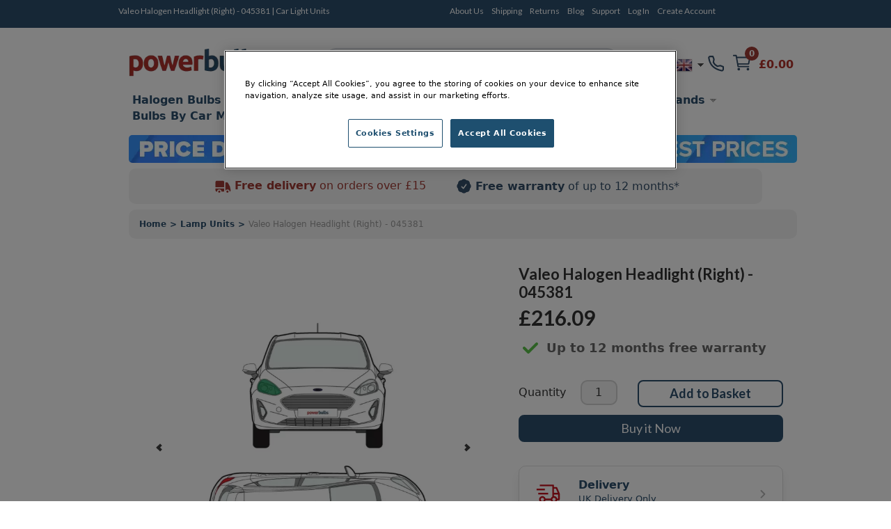

--- FILE ---
content_type: text/html; charset=UTF-8
request_url: https://www.powerbulbs.com/product/valeo-halogen-headlight-right-045381
body_size: 22320
content:


<!DOCTYPE html PUBLIC "-//W3C//DTD XHTML 1.0 Strict//EN" "http://www.w3.org/TR/xhtml1/DTD/xhtml1-strict.dtd">
<html xmlns="http://www.w3.org/1999/xhtml" lang="en-gb" xml:lang="en-gb">
<!--
***********************************************************************************

  PowerBulbs - All Car Parts Limited.

***********************************************************************************
-->
<head>
	<meta http-equiv="Content-Type" content="text/html; charset=utf-8" />

			<meta name="description" content="Looking for an Original Equipment replacement headlight unit? Look no further than the Valeo range of headlamps now in stock. Buy today from PowerBulbs" />
	
	<meta name="google-site-verification" content="QY2CTkYH9gJj0Z1HQ1kCCJaFgFm7NrIwJmIEdPBhsmw" />

	
		


  <title>Valeo Halogen Headlight (Right) - 045381 | PowerBulbs UK</title>
  <meta property="og:title" content="Valeo Halogen Headlight (Right) - 045381 | PowerBulbs UK" />


	<!-- Google Tag Manager -->
	<script>(function(w,d,s,l,i){w[l]=w[l]||[];w[l].push({'gtm.start':
	new Date().getTime(),event:'gtm.js'});var f=d.getElementsByTagName(s)[0],
	j=d.createElement(s),dl=l!='dataLayer'?'&l='+l:'';j.async=true;j.src=
	'https://www.googletagmanager.com/gtm.js?id='+i+dl;f.parentNode.insertBefore(j,f);
	})(window,document,'script','dataLayer','GTM-PTBJ8N');</script>
	<!-- End Google Tag Manager -->

	<!-- CSS ================================================== -->
        <link href="/dist/production/css/app.min.css?v=0.35" rel="stylesheet" type="text/css" />
        <link href="https://fonts.googleapis.com/css?family=Lato:700,700italic,400italic,400&display=swap" rel="preload" as="style" />
        <link href="https://fonts.googleapis.com/css?family=Lato:700,700italic,400italic,400&display=swap" rel="stylesheet" />
 		<link href="/css/common.css?v=0.35" rel="stylesheet" type="text/css" />
		<link href="/css/dl-menu.css?v=0.35" rel="stylesheet" type="text/css" />


	<!-- Mobile Viewport
	================================================== -->
		<meta name="viewport" content="width=device-width, initial-scale=1.0, minimum-scale=1.0, maximum-scale=5.0">
	
	<!-- Blog RSS
	================================================== -->
	<link rel="alternate" type="application/rss+xml" title="https://www.powerbulbs.com/ - Blog Feed" href="https://www.powerbulbs.com/rss/blog" />

	<!-- MISC
	================================================== -->
	<link rel="shortcut icon" href="/images/pb-favicons/favicon.ico">
	<link rel="apple-touch-icon" sizes="57x57" href="/images/pb-favicons/apple-touch-icon-57x57.png">
	<link rel="apple-touch-icon" sizes="114x114" href="/images/pb-favicons/apple-touch-icon-114x114.png">
	<link rel="apple-touch-icon" sizes="72x72" href="/images/pb-favicons/apple-touch-icon-72x72.png">
	<link rel="apple-touch-icon" sizes="144x144" href="/images/pb-favicons/apple-touch-icon-144x144.png">
	<link rel="apple-touch-icon" sizes="60x60" href="/images/pb-favicons/apple-touch-icon-60x60.png">
	<link rel="apple-touch-icon" sizes="120x120" href="/images/pb-favicons/apple-touch-icon-120x120.png">
	<link rel="apple-touch-icon" sizes="76x76" href="/images/pb-favicons/apple-touch-icon-76x76.png">
	<link rel="apple-touch-icon" sizes="152x152" href="/images/pb-favicons/apple-touch-icon-152x152.png">
	<link rel="icon" type="image/png" href="/images/pb-favicons/favicon-196x196.png" sizes="196x196">
	<link rel="icon" type="image/png" href="/images/pb-favicons/favicon-160x160.png" sizes="160x160">
	<link rel="icon" type="image/png" href="/images/pb-favicons/favicon-96x96.png" sizes="96x96">
	<link rel="icon" type="image/png" href="/images/pb-favicons/favicon-16x16.png" sizes="16x16">
	<link rel="icon" type="image/png" href="/images/pb-favicons/favicon-32x32.png" sizes="32x32">
	<meta name="msapplication-TileColor" content="#ffffff">
	<meta name="msapplication-TileImage" content="/images/pb-favicons/mstile-144x144.png">
	<meta name="msapplication-config" content="/images/pb-favicons/browserconfig.xml">

	
	   <style type="text/css">.slick-list,.slick-slider,.slick-track{position:relative;display:block}.slick-loading .slick-slide,.slick-loading .slick-track{visibility:hidden}.slick-slider{-moz-box-sizing:border-box;box-sizing:border-box;-webkit-user-select:none;-moz-user-select:none;-ms-user-select:none;user-select:none;-webkit-touch-callout:none;-khtml-user-select:none;-ms-touch-action:pan-y;touch-action:pan-y;-webkit-tap-highlight-color:transparent}.slick-list{overflow:hidden;margin:0;padding:0}.slick-list:focus{outline:0}.slick-list.dragging{cursor:pointer;cursor:hand}.slick-slider .slick-list,.slick-slider .slick-track{-webkit-transform:translate3d(0,0,0);-moz-transform:translate3d(0,0,0);-ms-transform:translate3d(0,0,0);-o-transform:translate3d(0,0,0);transform:translate3d(0,0,0)}.slick-track{top:0;left:0}.slick-track:after,.slick-track:before{display:table;content:''}.slick-track:after{clear:both}.slick-slide{display:none;float:left;height:100%;min-height:1px}[dir=rtl] .slick-slide{float:right}.slick-slide img{display:block}.slick-slide.slick-loading img{display:none}.slick-slide.dragging img{pointer-events:none}.slick-initialized .slick-slide{display:block}.slick-vertical .slick-slide{display:block;height:auto;border:1px solid transparent}.slick-arrow.slick-hidden{display:none}</style>

	
	
					<link rel="canonical" href="https://www.powerbulbs.com/product/valeo-halogen-headlight-right-045381" />
			
	<!-- Alternate URLs
	================================================== -->
	<link rel="alternate" hreflang="en-gb" href="https://www.powerbulbs.com/product/valeo-halogen-headlight-right-045381" />
	<link rel="alternate" hreflang="x-default" href="https://www.powerbulbs.com/product/valeo-halogen-headlight-right-045381" />
	<link rel="alternate" hreflang="en" href="https://www.powerbulbs.com/eu/product/valeo-halogen-headlight-right-045381" />
	<link rel="alternate" hreflang="en-ca" href="https://www.powerbulbs.com/ca/product/valeo-halogen-headlight-right-045381" />
	<link rel="alternate" hreflang="en-au" href="https://www.powerbulbs.com/au/product/valeo-halogen-headlight-right-045381" />
		
	

	
	<script type="application/ld+json">
    {
      "@context": "https://schema.org",
      "@type": "WebSite",
      "url": "https://www.powerbulbs.com/",
      "potentialAction": {
        "@type": "SearchAction",
		"target": "https://www.powerbulbs.com/store/search/{search_term_string}?term={search_term_string}",
        "query-input": "required name=search_term_string"
      }
    }
    </script>

	<style>.cls_desktop_covidbanner{height:39px;width:940px}.cls_mobile_covidbanner{max-width:100%;margin:0 auto 8px;width:300px;height:70px}.cls_desktop_whyusimage{height:47px;width:300px}.cls_desktop_flag{height:24px;width:24px}</style>

  <!-- <script src="https://unpkg.com/@popperjs/core@2"></script>
  <script src="https://unpkg.com/tippy.js@6"></script> -->
  <script type="text/javascript" src="//script.crazyegg.com/pages/scripts/0114/9809.js" async="async"></script>
  <script src="https://cdn-ukwest.onetrust.com/scripttemplates/otSDKStub.js"  type="text/javascript" charset="UTF-8" data-domain-script="2831805a-47d3-483b-a106-6538a73ab2a1" ></script>
  <script type="text/javascript">
	function OptanonWrapper() { runDataLayer() }
  </script>
<!-- Global site tag (gtag.js) - Google Analytics -->
<script async data-name="google-tag-manager" data-src="https://www.googletagmanager.com/gtag/js?id=UA-1677898-4"></script>
<script defer data-type="application/javascript" type="text/plain" data-name="google-tag-manager">
window.dataLayer = window.dataLayer || [];
function gtag(){dataLayer.push(arguments);}
gtag('js', new Date());
gtag('config', 'UA-1677898-4', { 'optimize_id': 'GTM-M7RM7K2'})
</script>
<script>
function runDataLayer() {
										gtag('event', 'view_item', {"items" : [
				{
					"id":"045381",
					"brand":"Valeo",
					"name":"Halogen Headlight (Right) - 045381"
				}
			]});
						}
</script>
</head>
<body>
<div id="overlay"></div>


<dialog id="addToCartModal" class="p-0 bg-white rounded-md overflow-y-auto fixed h-modal top-4 left-0 right-0 md:inset-0 z-50 justify-center items-center" aria-hidden="true">
        
   	<div class="flex flex-col w-full h-auto m-0">

		<div class="flex justify-end grey-500 justify-center items-center p-2">
 			<p class="text-blue-500 font-bold text-base m-0">
			 <svg version="1.1" id="Capa_1" xmlns="http://www.w3.org/2000/svg" xmlns:xlink="http://www.w3.org/1999/xlink" fill="#2c4f6d" x="0px" y="0px" width="405.272px" height="405.272px" viewBox="0 0 405.272 405.272" class="pr-3 w-4 h-4" xml:space="preserve"><g><path d="M393.401,124.425L179.603,338.208c-15.832,15.835-41.514,15.835-57.361,0L11.878,227.836c-15.838-15.835-15.838-41.52,0-57.358c15.841-15.841,41.521-15.841,57.355-0.006l81.698,81.699L336.037,67.064c15.841-15.841,41.523-15.829,57.358,0C409.23,82.902,409.23,108.578,393.401,124.425z"/></g><g></g><g></g><g></g><g></g><g></g><g></g><g></g><g></g><g></g><g></g><g></g><g></g><g></g><g></g><g></g></svg>
				Product Added to your basket
			</p>           
			<button onclick="document.getElementById('addToCartModal').close();" type="button" class="bg-blue-500 rounded-50 text-sm p-1 ml-auto inline-flex items-center text-white w-6 h-6" data-modal-toggle="authentication-modal">
                <svg class="w-5 h-5" fill="currentColor" viewBox="0 0 20 20" xmlns="http://www.w3.org/2000/svg"><path fill-rule="evenodd" d="M4.293 4.293a1 1 0 011.414 0L10 8.586l4.293-4.293a1 1 0 111.414 1.414L11.414 10l4.293 4.293a1 1 0 01-1.414 1.414L10 11.414l-4.293 4.293a1 1 0 01-1.414-1.414L8.586 10 4.293 5.707a1 1 0 010-1.414z" clip-rule="evenodd"></path></svg>  
            </button>

        </div>

        <!-- Header -->
        <div class="flex h-auto items-center m-4">
			<img loading="lazy" class="" itemprop="image" src="" id="cart_product_image"> 
          	<p class="py-3 items-center font-bold font-larger" id="cart_product_title"></p>
        </div>
		<!--Header End-->

        <!-- Modal Content-->
       	<div class="flex flex-col justify-between h-auto justify-center m-4">
			<form action="/cart/add" method="post" name="addToCartModalForm" id="addToCartModalForm" accept-charset="utf-8">
				<input type="hidden" name="product_id" id="cart_product_id" value=""> 
				<input type="hidden" name="ajax" id="ajax" value="1"> 
                          	
					<div class="flex w-1/4 items-center justify-between flex-grow minwidth-170 py-2">
						
						<div class="product_qty flex flex-row justify-center items-center justify-center">
							<label for="quantity" class="m-0 justify-center text-blue-500 font-bold">Quantity: </label> 
							
							<select name="quantity" id="cart_quantity" class="m-0 mr-2 ml-2 block appearance-none  bg-white border border-gray-400 hover:border-gray-500 px-4 py-2 rounded shadow leading-tight focus:outline-none focus:shadow-outline">
								<option value="1">1</option><option value="2">2</option><option value="3">3</option><option value="4">4</option><option value="5">5</option><option value="6">6</option><option value="7">7</option><option value="8">8</option><option value="9">9</option><option value="10">10</option><option value="11">11</option><option value="12">12</option><option value="13">13</option><option value="14">14</option><option value="15">15</option><option value="16">16</option><option value="17">17</option><option value="18">18</option><option value="19">19</option><option value="20">20</option>							</select>
							
						</div>
						<span class="text-blue-500 font-bold font-larger" id="cart_price"></span>
					</div>

						
					<div class=" py-2"><hr class="color-grey-500"></div>
						
					<div class="flex flex-row justify-center items-center justify-between">
						<span class="m-0 justify-center text-blue-500 font-bold">Subtotal: </span> 
						<span class="text-blue-500 font-bold font-larger" id="cart_total">£0.00</span>
					</div>

					<span class="text-blue-500 font-bold font-larger" id="cart_price"></span>


					<div class="product_submit py-2">
						<button type="button" name="add_product" id="cart_add_product" onclick="document.getElementById('addToCartModal').close();" class="button white-blueborder w-full py-3 font-large">Continue Shopping</button>
					</div> 	

					<div id="buy_it_now_wrapper py-2" >
						<a href="/cart" class="button blueborder w-fill py-3 font-large" name="buy_product" id="cart_buy_product" value="Buy it Now">Checkout</a>
					</div>

			</form>		
        </div>
      	<!-- End of Modal Content-->
			
    </div>
</dialog>






	<!-- Google Tag Manager (noscript) -->
	<noscript><iframe src="https://www.googletagmanager.com/ns.html?id=GTM-PTBJ8N"
	height="0" width="0" style="display:none;visibility:hidden"></iframe></noscript>
	<!-- End Google Tag Manager (noscript) -->

<div id="header_bar" class="no-margin hidden md:block">
	<div class="container_12">
    	<div class="grid_12" style="height:20px;">
        	<div class="grid_5 alpha">

        							<h1>Valeo Halogen Headlight (Right) - 045381 | Car Light Units</h1>
				            </div>
        	<div class="grid_6 omega">
        		<ul class="account flex flex-wrap"><li class="first"><a title="About Us" href="/about-us">About Us</a></li><li class=""><a title="Shipping" href="/support#delivery">Shipping</a></li><li class=""><a title="Returns" href="/support#returns">Returns</a></li><li class=""><a title="Blog" href="/blog">Blog</a></li><li class=""><a title="Support" href="/support">Support</a></li><li class=""><a title="Log In" href="/login">Log In</a></li><li class="last"><a title="Create Account" href="/login">Create Account</a></li></ul>
            </div>

			<div class="grid_2 omega">
			<!--<iframe src="https://www.facebook.com/plugins/like.php?href=https%3A%2F%2Fwww.powerbulbs.com&width=112&layout=button&action=like&size=small&share=true&height=65&appId=1751404528489596" width="112" height="65" style="border:none;overflow:hidden;float:right;display:inline;" scrolling="no" frameborder="0" allowTransparency="true" allow="encrypted-media"></iframe>-->
			</div>
        </div>
	</div>
</div>


<div id="full_body" class="container_12 flex flex-col">
	<!--[if lt IE 7]> <div style='clear: both; height: 59px; padding:0 0 0 15px; position: relative; text-align:center;'> <a href="http://windows.microsoft.com/en-US/internet-explorer/products/ie/home?ocid=ie6_countdown_bannercode"><img loading="lazy" src="http://storage.ie6countdown.com/assets/100/images/banners/warning_bar_0000_us.jpg" border="0" height="42" width="820" alt="You are using an outdated browser. For a faster, safer browsing experience, upgrade for free today." /></a></div> <![endif]-->
	<div id="header" class="sm:sticky sm:top-0 z-50 grid_12 no-margin">

    	
		



		



		<div class="container mx-auto bg-white no-margin pt-3_5">
			<div class="max-w-7xl flex w-full h-full mx-auto bg-white align-items-center justify-between">

			<div class="flex-col justify-between w-1/4 items-end desk-hide">

					<ul class="shortcuts_navbar flex flex-wrap-reverse items-center">
						<li class="mySearch">
							<button class="btn-search"><img class="" src="/images/svg/search.svg"></button>
						</li>
						<li class="myNavmenu" id="slickNavMenu">
													
							<div id="dl-menu" class="dl-menuwrapper">
							<button class="dl-trigger m-1"></button>
							<ul id="main-nav" class="dl-menu"><li class=""><a location="1"  title="Halogen Bulbs" href="/store/category/halogen-bulbs">Halogen Bulbs</a><ul class="dl-submenu"><li><a href="#">Shop By Type</a><ul class="dl-submenu"><li><a href="/store/category/halogen-bulbs/bulb-type/maximum-performance">Maximum Performance</a></li><li><a href="/store/category/halogen-bulbs/bulb-type/styling">Styling</a></li><li><a href="/store/category/halogen-bulbs/bulb-type/eco-and-long-life">Eco and Long Life</a></li><li><a href="/store/category/halogen-bulbs/bulb-type/standard">Standard</a></li><li><a href="/store/category/motorcycle-bulbs">Motorcycle</a></li><li><a href="/store/category/halogen-bulbs">View All Halogen Car Bulbs</a></li><li><a href="#">ㅤ</a></li><li><a href="/store/category/car-bulbs">View All Car Bulbs</a></li></ul></li><li><a href="#">Shop By Fitting</a><ul class="dl-submenu"><li><a class="fitting" href="/store/category/halogen-bulbs/fitting/h1-448">H1</a></li><li><a class="fitting" href="/store/category/halogen-bulbs/fitting/h3-453">H3</a></li><li><a class="fitting" href="/store/category/halogen-bulbs/fitting/h4-472">H4</a></li><li><a class="fitting" href="/store/category/halogen-bulbs/fitting/h7-499">H7</a></li><li><a class="fitting" href="/store/category/halogen-bulbs/fitting/h11">H11</a></li><li><a class="fitting" href="/store/category/halogen-bulbs/fitting/hb3-9005">HB3</a></li><li><a class="fitting" href="/store/category/halogen-bulbs/fitting/hb4-9006">HB4</a></li><li><a class="fitting" href="/store/category/halogen-bulbs/fitting/hir2">HIR2</a></li><li><a class="fitting" href="/store/category/halogen-bulbs/fitting/h8-708">H8</a></li><li><a class="fitting" href="/store/category/halogen-bulbs/fitting/h15-715">H15 (715)</a></li><li><a class="fitting" href="/store/category/halogen-bulbs/fitting/h9-709">H9 (709)</a></li><li><a class="fitting" href="/store/category/halogen-bulbs/fitting/h13-9008">H13</a></li><li><a class="fitting" href="/store/category/car-bulbs/fitting/h16">H16</a></li><li><a class="fitting" href="/store/category/car-bulbs/fitting/hb3hb4">hB3 / hB4</a></li><li><a class="fitting" href="/store/category/halogen-bulbs/fitting/h6w-433c434">H6W (433c/434)</a></li><li><a class="fitting" href="/store/category/car-bulbs/fitting/h8h11h16">H8/H11/H16</a></li><li><a class="fitting" href="/store/category/car-bulbs/fitting/c5w">C5W</a></li><li><a class="fitting" href="/store/category/car-bulbs/fitting/w5w-501">W5W (501)</a></li><li><a class="fitting" href="/store/category/car-bulbs/fitting/p21w-382">P21W (382)</a></li><li><a class="fitting" href="/store/category/car-bulbs/fitting/p215w-380">P21/5W (380)</a></li><li><a class="fitting" href="/store/category/car-bulbs/fitting/pr215w-380r">PR21/5W (380R)</a></li><li><a class="fitting" href="/store/category/car-bulbs/fitting/py21w-581">PY21W (581)</a></li><li><a class="fitting" href="/store/category/car-bulbs/fitting/t4w-233">T4W (233)</a></li><li><a class="fitting" href="/store/category/car-bulbs/fitting/wy5w-501a">WY5W (501A)</a></li><li><a class="fitting" href="/store/category/car-bulbs/fitting/w21w-286">W21W</a></li><li><a class="fitting" href="/store/category/car-bulbs/fitting/w215w-580">W21/5W</a></li><li><a class="fitting" href="/store/category/car-bulbs/fitting/p13w">P13W</a></li><li><a class="fitting" href="/store/category/car-bulbs/fitting/w16w">W16W</a></li><li><a class="fitting" href="/store/category/car-bulbs/fitting/ps19w">PS19W</a></li><li><a class="fitting" href="/store/category/car-bulbs/fitting/psx24w">PSX24W</a></li><li><a class="fitting" href="/store/category/halogen-bulbs/fitting/h27">H27</a></li></ul></li><li><a href="#">Best Selling</a><ul class="dl-submenu"><li><a href="/store/category/best_selling_whiter_light_h7_halogen_bulbs">Whiter Light Halogens H7</a></li><li><a href="/store/category/best_selling_increased_visibility_h7_halogen_bulbs">Increased Visibility Halogens H7</a></li><li><a href="/store/category/best_selling_longer_life_h7_halogen_bulbs">Longer Life Halogens H7</a></li><li><a href="/store/category/best_selling_whiter_light_h4_halogen_bulbs">Whiter Light Halogens H4</a></li><li><a href="/store/category/best_selling_increased_vilisility_h4_halogen_bulbs">Increased Visibility Halogens H4</a></li><li><a href="/store/category/best_selling_increased_vilisility_h4_halogen_bulbs">Longer Life Halogens H4</a></li><li><a href="/store/category/best_selling_whiter_light_h1_halogen_bulbs">Whiter Light Halogens H1</a></li><li><a href="/store/category/best_selling_increased_visibility_h1_halogen_bulbs">Increased Visibility Halogens H1</a></li><li><a href="/store/category/best_selling_longer_life_h1_halogen_bulbs">Longer Life Halogens H1</a></li></ul></li></ul></li><li class=""><a location="1"  title="Xenon HID Bulbs" href="/store/category/xenon-hid-bulbs-d2s-d2r-d1s-d1r">Xenon HID Bulbs</a><ul class="dl-submenu"><li><a href="#">Shop By Type</a><ul class="dl-submenu"><li><a href="/store/category/xenon-hid-bulbs-d2s-d2r-d1s-d1r/bulb-type/maximum-performance">Maximum Performance</a></li><li><a href="/store/category/xenon-hid-bulbs-d2s-d2r-d1s-d1r/bulb-type/styling">Styling</a></li><li><a href="/store/category/xenon-hid-bulbs-d2s-d2r-d1s-d1r/bulb-type/standard">Standard</a></li><li><a href="/store/category/xenon-hid-conversion-kits">HID Conversion Kits</a></li><li><a href="/store/category/xenon-hid-bulbs-d2s-d2r-d1s-d1r">View All Xenon Car Bulbs</a></li><li><a href="#">ㅤ</a></li><li><a href="/store/category/car-bulbs">View All Car Bulbs</a></li></ul></li><li><a href="#">Shop By Fitting</a><ul class="dl-submenu"><li><a class="fitting" href="/store/category/xenon-hid-bulbs-d2s-d2r-d1s-d1r/fitting/d1s">D1S</a></li><li><a class="fitting" href="/store/category/xenon-hid-bulbs-d2s-d2r-d1s-d1r/fitting/d2s-85122">D2S</a></li><li><a class="fitting" href="/store/category/xenon-hid-bulbs-d2s-d2r-d1s-d1r/fitting/d3s">D3S</a></li><li><a class="fitting" href="/store/category/xenon-hid-bulbs-d2s-d2r-d1s-d1r/fitting/d4s">D4S</a></li><li><a class="fitting" href="/store/category/xenon-hid-bulbs-d2s-d2r-d1s-d1r/fitting/d5s">D5S</a></li><li><a class="fitting" href="/store/category/car-bulbs/fitting/d8s">D8S</a></li><li><a class="fitting" href="/store/category/xenon-hid-bulbs-d2s-d2r-d1s-d1r/fitting/d1r">D1R</a></li><li><a class="fitting" href="/store/category/xenon-hid-bulbs-d2s-d2r-d1s-d1r/fitting/d2r">D2R</a></li><li><a class="fitting" href="/store/category/xenon-hid-bulbs-d2s-d2r-d1s-d1r/fitting/d3r">D3R</a></li><li><a class="fitting" href="/store/category/car-bulbs/fitting/d4r">D4R</a></li></ul></li><li><a href="#">Best Selling</a><ul class="dl-submenu"><li><a href="/store/category/best_selling_whiter_light_d2s_xenon_hid_bulbs">Whiter Light Xenons D2S</a></li><li><a href="/store/category/best_selling_increased_visibility_d2s_xenon_hid_bulbs">Increased Visibility Xenons D2S</a></li><li><a href="/store/category/best_selling_standard_oem_d2s_xenon_hid_bulbs">Standard OEM Xenons D2S</a></li><li><a href="/store/category/best_selling_whiter_light_d3s_xenon_hid_bulbs">Whiter Light Xenons D3S</a></li><li><a href="/store/category/best_selling_increased_visibility_d3s_xenon_hid_bulbs">Increased Visibility Xenons D3S</a></li><li><a href="/store/category/best_selling_standard_oem_d3s_xenon_hid_bulbs">Standard OEM Xenons D3S</a></li></ul></li></ul></li><li class=""><a location="1"  title="LED Bulbs" href="/store/category/led-car-bulbs">LED Bulbs</a><ul class="dl-submenu"><li><a href="#">Shop By Type</a><ul class="dl-submenu"><li><a href="/store/category/led-headlights">Headlight Bulbs</a></li><li><a href="/store/category/led-brake-light-bulbs">Brake Light Bulbs</a></li><li><a href="/store/category/led-fog-light-bulbs">Fog Light Bulbs</a></li><li><a href="/store/category/led-indicator-bulbs">Indicator Bulbs</a></li><li><a href="/store/category/led-interior-light-bulbs">Interior Bulbs</a></li><li><a href="/store/category/led-number-plate-bulbs">Number Plate Light Bulbs</a></li><li><a href="/store/category/led-side-light-bulbs">Side Light Bulbs</a></li><li><a href="/store/category/canbus-control-units">Canbus Control Units</a></li><li><a href="#">ㅤ</a></li><li><a href="/store/category/car-bulbs">View All Car Bulbs</a></li></ul></li><li><a href="#">Shop By Fitting</a><ul class="dl-submenu"><li><a class="fitting" href="/store/category/led-car-bulbs/fitting/h7-499">H7 (499)</a></li><li><a class="fitting" href="/store/category/led-car-bulbs/fitting/h4-472">H4 (472)</a></li><li><a class="fitting" href="/store/category/led-car-bulbs/fitting/h11">H11</a></li><li><a class="fitting" href="/store/category/led-car-bulbs/fitting/h1-448">H1 (448)</a></li><li><a class="fitting" href="/store/category/led-car-bulbs/fitting/hb3hb4">HB3/HB4</a></li><li><a class="fitting" href="/store/category/led-car-bulbs/fitting/hb3-9005">HB3 (9005)</a></li><li><a class="fitting" href="/store/category/led-car-bulbs/fitting/hb4-9006">HB4 (9006)</a></li><li><a class="fitting" href="/store/category/led-car-bulbs/fitting/h8h11h16">H8/H11/H16</a></li><li><a class="fitting" href="/store/category/led-car-bulbs/fitting/hir2">HIR2</a></li><li><a class="fitting" href="/store/category/led-car-bulbs/fitting/h16">H16</a></li><li><a class="fitting" href="/store/category/led-car-bulbs/fitting/w5w-501">W5W</a></li><li><a class="fitting" href="/store/category/led-car-bulbs/fitting/py21w-581">PY21W (581)</a></li><li><a class="fitting" href="/store/category/led-car-bulbs/fitting/p215w-380">P21/5W (380)</a></li><li><a class="fitting" href="/store/category/led-car-bulbs/fitting/p21w-382">P21W (382)</a></li><li><a class="fitting" href="/store/category/led-car-bulbs/fitting/c5w">C5W</a></li><li><a class="fitting" href="/store/category/led-car-bulbs/fitting/w16w">W16W</a></li><li><a class="fitting" href="/store/category/led-car-bulbs/fitting/w215w-580">W21/5W (580)</a></li><li><a class="fitting" href="/store/category/led-car-bulbs/fitting/w21w-286">W21W</a></li><li><a class="fitting" href="/store/category/led-car-bulbs/fitting/wy21w-582">WY21W (582)</a></li><li><a class="fitting" href="/store/category/led-car-bulbs/fitting/wy5w-501a">WY5W (501a)</a></li><li><a class="fitting" href="/store/category/led-car-bulbs/fitting/t4w-233">T4W (233)</a></li></ul></li><li><a href="#">Shop By Range</a><ul class="dl-submenu"><li><a href="/store/category/philips-x-tremeultinon-led-gen2">Philips X-Treme Ultinon gen2 LED</a></li><li><a href="/store/category/philips-x-treme-ultinon-led">Philips X-Treme Ultinon LED</a></li><li><a href="/store/category/philips-ultinon-led">Philips Ultinon LED</a></li><li><a href="/store/category/gt-ultra-led">GT Ultra LED</a></li><li><a href="/store/category/osram-ledriving">OSRAM LEDriving</a></li><li><a href="/store/category/osram-ledriving-fog-pl">OSRAM LEDriving Fog PL</a></li><li><a href="/store/category/osram-ledambient">OSRAM LEDambient</a></li><li><a href="/store/category/m-tech-platinum">M-Tech Platinum</a></li></ul></li></ul></li><li class=""><a title="Headlight Units" href="/store/category/headlight-units">Headlight Units</a></li><li class=""><a location="1"  title="Car Accessories" href="/store/category/car-accessories">Car Accessories</a><ul class="dl-submenu"><li><a href="#">Shop By Type</a><ul class="dl-submenu"><li><a href="/store/category/air-conditioning">Air Conditioning</a></li><li><a href="/store/category/air-fresheners">Air Fresheners</a></li><li><a href="/store/category/battery-chargers">Battery Chargers</a></li><li><a href="/store/category/digital-tyre-pressure-gauges">Digital Tyre Pressure Gauges</a></li><li><a href="/store/category/ev-chargers">EV Cables</a></li><li><a href="/store/category/exterior-car-care">Exterior Car Care</a></li><li><a href="/store/category/headlight-restoration-kits">Headlight Restoration Kit</a></li><li><a href="/store/category/interior-car-care">Interior Car Care</a></li><li><a href="/store/category/outdoor-pizza-ovens">Outdoor Pizza Ovens</a></li><li><a href="/store/category/portable-power-stations">Portable Power Stations</a></li><li><a href="/store/category/steering-wheel-immobilisers">Steering Wheel Locks</a></li><li><a href="/store/category/tools">Tools</a></li><li><a href="/store/category/vehicle-maintenance">Vehicle Maintenance</a></li><li><a href="/store/category/wind-deflectors">Wind Deflectors</a></li><li><a href="/store/category/wiper-blade">Wiper Blades</a></li><li><a href="/store/category/philips-xperion-6000">Workshop Lighting</a></li></ul></li><li><a href="#">Shop By Brand</a><ul class="dl-submenu"><li><a href="/store/category/car-care/brand/3m">3M</a></li><li><a href="/store/category/car-care/brand/philips">Philips</a></li><li><a href="/store/category/car-care/brand/renovo">Renovo</a></li><li><a href="/store/category/car-care/brand/wurth">Wurth</a></li><li><a href="/store/category/car-accessories/brand/aa">AA</a></li><li><a href="/store/category/car-accessories/brand/gellyplast">Gelly Plast</a></li><li><a href="/store/category/car-accessories/brand/hella">Hella</a></li><li><a href="https://www.powerbulbs.com/store/category/piaa-si-tech">PIAA</a></li><li><a href="/store/category/car-accessories/brand/stoplock">Stoplock</a></li></ul></li></ul></li><li class=""><a title="Brands" href="/our-brands">Brands</a><ul class="dl-submenu"><li><a href="#">Shop By Brand</a><ul class="dl-submenu"><li><a href="/store/brand/ge">GE</a></li><li><a href="/store/brand/gt">GT</a></li><li><a href="/store/brand/osram">OSRAM</a></li><li><a href="/store/brand/philips">Philips</a></li><li><a href="/store/brand/piaa">PIAA</a></li><li><a href="/store/brand/m-tech">M-Tech</a></li><li><a href="/store/brand/neolux">Neolux</a></li></ul></li></ul></li><li class=""><a title="Bulbs By Car Manufacturer" href="/bulbs-by-car-manufacturer">Bulbs By Car Manufacturer</a><ul class="dl-submenu"><li><a href="#">Manufacturers</a><ul class="dl-submenu"><li><a href="/vehicles/cars/uk-ireland/audi">Audi</a></li><li><a href="/vehicles/cars/uk-ireland/bmw">BMW</a></li><li><a href="/vehicles/cars/uk-ireland/ford">Ford</a></li><li><a href="/vehicles/cars/uk-ireland/honda">Honda</a></li><li><a href="/vehicles/cars/uk-ireland/mercedes+benz">Mercedes Benz</a></li><li><a href="/vehicles/cars/uk-ireland/peugeot">Peugeot</a></li><li><a href="/vehicles/cars/uk-ireland/skoda">Skoda</a></li><li><a href="/vehicles/cars/uk-ireland/toyota">Toyota</a></li><li><a href="/vehicles/cars/uk-ireland/vauxhall">Vauxhall</a></li><li><a href="/vehicles/cars/uk-ireland/volkswagen+vw">Volkswagen</a></li></ul></li></ul></li><li class=""><a title="About Us" href="/about-us">About Us</a></li><li class=""><a title="Delivery" href="/support">Delivery</a></li><li class=""><a title="Returns" href="/support#returns">Returns</a></li><li class=""><a title="Blog" href="/blog">Blog</a></li><li class=""><a title="Support" href="/support">Support</a></li><li class=""><a title="Login" href="/login">Login</a></li><li class=""><a title="Create Account" href="/login">Create Account</a></li></ul>
							</div><!-- /dl-menuwrapper -->

						</li>
					</ul>

			</div>
			
			
			<div class="flex w-1/4">
					<a href="/" class=" mx-5 "><img src="/images/pb_logo.png" alt="Power Bulbs - The automotive lighting specialist since 1977" class="logo cls_desktop_logo" /></a>
			</div>

			<div class="flex flex-col flex-grow w-2/4 h-full justify-center items-start mx-5">
										<form action="https://www.powerbulbs.com/store/search_term" id="searchForm" class="mobile-hide" onsubmit="javascript: searchFormSubmitted();" method="post" accept-charset="utf-8">   
					<input type="hidden" name="search" value="search"  />						<div class="relative">
							<div class="flex absolute inset-y-0 left-0 items-center pl-3 pointer-events-none my-2">
								<svg aria-hidden="true" class="w-5 h-5 text-gray-500 dark:text-gray-400" fill="none" stroke="currentColor" viewBox="0 0 24 24" xmlns="http://www.w3.org/2000/svg"><path stroke-linecap="round" stroke-linejoin="round" stroke-width="2" d="M21 21l-6-6m2-5a7 7 0 11-14 0 7 7 0 0114 0z"></path></svg>
							</div>
							<div class="flex absolute inset-y-0 right-0 items-center pr-3 pointer-events-none my-2 cursor-pointer" id="search-close">
								<svg aria-hidden="true" class="w-5 h-5 text-gray-500 dark:text-gray-400 desk-hide" fill="#354f69" stroke="currentColor" viewBox="0 0 512 512" xmlns="http://www.w3.org/2000/svg"><path d="M289.94,256l95-95A24,24,0,0,0,351,127l-95,95-95-95A24,24,0,0,0,127,161l95,95-95,95A24,24,0,1,0,161,385l95-95,95,95A24,24,0,0,0,385,351Z"/></svg>
							</div>
							<input type="text" name="search_term" value="" class="input-search flex p-2 pl-10 w-fill text-sm bg-gray-200 placeholder-brand-gray-600 rounded-20 border border-gray-300 focus:ring-blue-500 focus:border-blue-500 dark:bg-gray-700 dark:border-gray-600 dark:placeholder-gray-400 dark:text-white dark:focus:ring-blue-500 dark:focus:border-blue-500" style="" id="search_term" placeholder="Search by make, model, product" />							
													</div>
					</form>
					<script>
						var searchTerm = document.getElementById('search_term').value;

						function searchFormSubmitted() {
							/*
							gtag('event', 'search-form-submitted', {
								'event_category': 'store-event',
								'event_label': 'Searched for ' + searchTerm,
								'value': 1,
								experiments: [ { id: '5-0u_FDORl-1Jv-XeOmJ4Q', variant: '<--?=htmlspecialchars($variationId - 1)?-->' }]
							});
							*/
						}
					</script>
			</div>

			<div class="flex flex-col justify-between w-1/4 items-end" id="rightNav">

					<ul class="shortcuts_navbar dropdown m-0 flex flex-wrap-reverse items-center">
						<li class="myBasket" id="navbasket">
							<div class="inline-flex relative items-center ">
								<a href="https://www.powerbulbs.com/cart"><img class="icon_ basket_summary_ " src="/images/svg/cart-outline.svg?v=0.35"><span id="total_cart_quantity" class="inline-flex absolute -top-3 -right-3 justify-center items-center w-5 h-5 text-xs font-bold text-white bg-red-500 rounded-full border-2 border-white dark:border-gray-900">0</span> </a>								<a href="https://www.powerbulbs.com/cart"><span id="total_cart_price" class="icon_ basket_summary_ font-bold text-brand-red-500 hidden md:block">&pound;0.00</span></a>							</div>	
						</li>
						<li class="myPhone">
							<a href="https://www.powerbulbs.com/contactus"><img class="" src="/images/svg/phone.svg?v=0.35"></a>						</li>
						<li class="myLanguage">						
							<div class="sf-with-ul flex items-center"><img class="" src="/images/flags/uk.png?v=0.35"><span class="sf-sub-indicator"> »</span></div>
							<ul class="megamenu rounded-10 shadow p-1">
								<li class="first"><span class="current"><img src="https://www.powerbulbs.com/images/flags/en.png" alt="English"></span></li><li><a href="https://www.powerbulbs.com/eu/product/valeo-halogen-headlight-right-045381"><img src="https://www.powerbulbs.com/images/flags/eu.png" alt="European English"></a></li><li><a href="https://www.powerbulbs.com/ca/product/valeo-halogen-headlight-right-045381"><img src="https://www.powerbulbs.com/images/flags/ca.png" alt="Canadian English"></a></li><li class="last"><a href="https://www.powerbulbs.com/au/product/valeo-halogen-headlight-right-045381"><img src="https://www.powerbulbs.com/images/flags/au.png" alt="Australian English"></a></li>							</ul>
						</li>
					</ul>

			</div>

			</div>
		</div>

		

		<div class="grid_12 alpha my-4">
			<div id="nav_container" class="hidden xs:flex">
				<!-- Start Nav -->
				<ul id="main-nav" class="dropdown navigation_ font-bold flex flex-wrap"><li class="first"><a location="1"  title="Halogen Bulbs" href="/store/category/halogen-bulbs">Halogen Bulbs<span class="sf-sub-indicator"></span></a><ul class="megamenu rounded-15"><div class="megawrapper"><div class="megacolumn"><h3>Shop By Type</h3><li><a href="/store/category/halogen-bulbs/bulb-type/maximum-performance">Maximum Performance</a></li><li><a href="/store/category/halogen-bulbs/bulb-type/styling">Styling</a></li><li><a href="/store/category/halogen-bulbs/bulb-type/eco-and-long-life">Eco and Long Life</a></li><li><a href="/store/category/halogen-bulbs/bulb-type/standard">Standard</a></li><li><a href="/store/category/motorcycle-bulbs">Motorcycle</a></li><li><a href="/store/category/halogen-bulbs">View All Halogen Car Bulbs</a></li><li><a href="#">ㅤ</a></li><li><a href="/store/category/car-bulbs">View All Car Bulbs</a></li></div><div class="megacolumn"><h3>Shop By Fitting</h3><p><a class="fitting" href="/store/category/halogen-bulbs/fitting/h1-448">H1</a><a class="fitting" href="/store/category/halogen-bulbs/fitting/h3-453">H3</a><a class="fitting" href="/store/category/halogen-bulbs/fitting/h4-472">H4</a><a class="fitting" href="/store/category/halogen-bulbs/fitting/h7-499">H7</a><a class="fitting" href="/store/category/halogen-bulbs/fitting/h11">H11</a><a class="fitting" href="/store/category/halogen-bulbs/fitting/hb3-9005">HB3</a><a class="fitting" href="/store/category/halogen-bulbs/fitting/hb4-9006">HB4</a><a class="fitting" href="/store/category/halogen-bulbs/fitting/hir2">HIR2</a><a class="fitting" href="/store/category/halogen-bulbs/fitting/h8-708">H8</a><a class="fitting" href="/store/category/halogen-bulbs/fitting/h15-715">H15 (715)</a><a class="fitting" href="/store/category/halogen-bulbs/fitting/h9-709">H9 (709)</a><a class="fitting" href="/store/category/halogen-bulbs/fitting/h13-9008">H13</a><a class="fitting" href="/store/category/car-bulbs/fitting/h16">H16</a><a class="fitting" href="/store/category/car-bulbs/fitting/hb3hb4">hB3 / hB4</a><a class="fitting" href="/store/category/halogen-bulbs/fitting/h6w-433c434">H6W (433c/434)</a><a class="fitting" href="/store/category/car-bulbs/fitting/h8h11h16">H8/H11/H16</a><a class="fitting" href="/store/category/car-bulbs/fitting/c5w">C5W</a><a class="fitting" href="/store/category/car-bulbs/fitting/w5w-501">W5W (501)</a><a class="fitting" href="/store/category/car-bulbs/fitting/p21w-382">P21W (382)</a><a class="fitting" href="/store/category/car-bulbs/fitting/p215w-380">P21/5W (380)</a><a class="fitting" href="/store/category/car-bulbs/fitting/pr215w-380r">PR21/5W (380R)</a><a class="fitting" href="/store/category/car-bulbs/fitting/py21w-581">PY21W (581)</a><a class="fitting" href="/store/category/car-bulbs/fitting/t4w-233">T4W (233)</a><a class="fitting" href="/store/category/car-bulbs/fitting/wy5w-501a">WY5W (501A)</a><a class="fitting" href="/store/category/car-bulbs/fitting/w21w-286">W21W</a><a class="fitting" href="/store/category/car-bulbs/fitting/w215w-580">W21/5W</a><a class="fitting" href="/store/category/car-bulbs/fitting/p13w">P13W</a><a class="fitting" href="/store/category/car-bulbs/fitting/w16w">W16W</a><a class="fitting" href="/store/category/car-bulbs/fitting/ps19w">PS19W</a><a class="fitting" href="/store/category/car-bulbs/fitting/psx24w">PSX24W</a><a class="fitting" href="/store/category/halogen-bulbs/fitting/h27">H27</a></p></div><div class="megacolumn last"><h3>Best Selling</h3><li><a href="/store/category/best_selling_whiter_light_h7_halogen_bulbs">Whiter Light Halogens H7</a></li><li><a href="/store/category/best_selling_increased_visibility_h7_halogen_bulbs">Increased Visibility Halogens H7</a></li><li><a href="/store/category/best_selling_longer_life_h7_halogen_bulbs">Longer Life Halogens H7</a></li><li><a href="/store/category/best_selling_whiter_light_h4_halogen_bulbs">Whiter Light Halogens H4</a></li><li><a href="/store/category/best_selling_increased_vilisility_h4_halogen_bulbs">Increased Visibility Halogens H4</a></li><li><a href="/store/category/best_selling_increased_vilisility_h4_halogen_bulbs">Longer Life Halogens H4</a></li><li><a href="/store/category/best_selling_whiter_light_h1_halogen_bulbs">Whiter Light Halogens H1</a></li><li><a href="/store/category/best_selling_increased_visibility_h1_halogen_bulbs">Increased Visibility Halogens H1</a></li><li><a href="/store/category/best_selling_longer_life_h1_halogen_bulbs">Longer Life Halogens H1</a></li></div></div></ul></li><li class=""><a location="1"  title="Xenon HID Bulbs" href="/store/category/xenon-hid-bulbs-d2s-d2r-d1s-d1r">Xenon HID Bulbs<span class="sf-sub-indicator"></span></a><ul class="megamenu rounded-15"><div class="megawrapper"><div class="megacolumn"><h3>Shop By Type</h3><li><a href="/store/category/xenon-hid-bulbs-d2s-d2r-d1s-d1r/bulb-type/maximum-performance">Maximum Performance</a></li><li><a href="/store/category/xenon-hid-bulbs-d2s-d2r-d1s-d1r/bulb-type/styling">Styling</a></li><li><a href="/store/category/xenon-hid-bulbs-d2s-d2r-d1s-d1r/bulb-type/standard">Standard</a></li><li><a href="/store/category/xenon-hid-conversion-kits">HID Conversion Kits</a></li><li><a href="/store/category/xenon-hid-bulbs-d2s-d2r-d1s-d1r">View All Xenon Car Bulbs</a></li><li><a href="#">ㅤ</a></li><li><a href="/store/category/car-bulbs">View All Car Bulbs</a></li></div><div class="megacolumn"><h3>Shop By Fitting</h3><p><a class="fitting" href="/store/category/xenon-hid-bulbs-d2s-d2r-d1s-d1r/fitting/d1s">D1S</a><a class="fitting" href="/store/category/xenon-hid-bulbs-d2s-d2r-d1s-d1r/fitting/d2s-85122">D2S</a><a class="fitting" href="/store/category/xenon-hid-bulbs-d2s-d2r-d1s-d1r/fitting/d3s">D3S</a><a class="fitting" href="/store/category/xenon-hid-bulbs-d2s-d2r-d1s-d1r/fitting/d4s">D4S</a><a class="fitting" href="/store/category/xenon-hid-bulbs-d2s-d2r-d1s-d1r/fitting/d5s">D5S</a><a class="fitting" href="/store/category/car-bulbs/fitting/d8s">D8S</a><a class="fitting" href="/store/category/xenon-hid-bulbs-d2s-d2r-d1s-d1r/fitting/d1r">D1R</a><a class="fitting" href="/store/category/xenon-hid-bulbs-d2s-d2r-d1s-d1r/fitting/d2r">D2R</a><a class="fitting" href="/store/category/xenon-hid-bulbs-d2s-d2r-d1s-d1r/fitting/d3r">D3R</a><a class="fitting" href="/store/category/car-bulbs/fitting/d4r">D4R</a></p></div><div class="megacolumn last"><h3>Best Selling</h3><li><a href="/store/category/best_selling_whiter_light_d2s_xenon_hid_bulbs">Whiter Light Xenons D2S</a></li><li><a href="/store/category/best_selling_increased_visibility_d2s_xenon_hid_bulbs">Increased Visibility Xenons D2S</a></li><li><a href="/store/category/best_selling_standard_oem_d2s_xenon_hid_bulbs">Standard OEM Xenons D2S</a></li><li><a href="#"></a></li><li><a href="#"></a></li><li><a href="#"></a></li><li><a href="/store/category/best_selling_whiter_light_d3s_xenon_hid_bulbs">Whiter Light Xenons D3S</a></li><li><a href="/store/category/best_selling_increased_visibility_d3s_xenon_hid_bulbs">Increased Visibility Xenons D3S</a></li><li><a href="/store/category/best_selling_standard_oem_d3s_xenon_hid_bulbs">Standard OEM Xenons D3S</a></li></div></div></ul></li><li class=""><a location="1"  title="LED Bulbs" href="/store/category/led-car-bulbs">LED Bulbs<span class="sf-sub-indicator"></span></a><ul class="megamenu rounded-15"><div class="megawrapper"><div class="megacolumn"><h3>Shop By Type</h3><li><a href="/store/category/led-headlights">Headlight Bulbs</a></li><li><a href="/store/category/led-brake-light-bulbs">Brake Light Bulbs</a></li><li><a href="/store/category/led-fog-light-bulbs">Fog Light Bulbs</a></li><li><a href="/store/category/led-indicator-bulbs">Indicator Bulbs</a></li><li><a href="/store/category/led-interior-light-bulbs">Interior Bulbs</a></li><li><a href="/store/category/led-number-plate-bulbs">Number Plate Light Bulbs</a></li><li><a href="/store/category/led-side-light-bulbs">Side Light Bulbs</a></li><li><a href="/store/category/canbus-control-units">Canbus Control Units</a></li><li><a href="#">ㅤ</a></li><li><a href="/store/category/car-bulbs">View All Car Bulbs</a></li></div><div class="megacolumn"><h3>Shop By Fitting</h3><p class="mobile-hide">Common car bulb fittings...</p><p><a class="fitting" href="/store/category/led-car-bulbs/fitting/h7-499">H7 (499)</a><a class="fitting" href="/store/category/led-car-bulbs/fitting/h4-472">H4 (472)</a><a class="fitting" href="/store/category/led-car-bulbs/fitting/h11">H11</a><a class="fitting" href="/store/category/led-car-bulbs/fitting/h1-448">H1 (448)</a><a class="fitting" href="/store/category/led-car-bulbs/fitting/hb3hb4">HB3/HB4</a><a class="fitting" href="/store/category/led-car-bulbs/fitting/hb3-9005">HB3 (9005)</a><a class="fitting" href="/store/category/led-car-bulbs/fitting/hb4-9006">HB4 (9006)</a><a class="fitting" href="/store/category/led-car-bulbs/fitting/h8h11h16">H8/H11/H16</a><a class="fitting" href="/store/category/led-car-bulbs/fitting/hir2">HIR2</a><a class="fitting" href="/store/category/led-car-bulbs/fitting/h16">H16</a><a class="fitting" href="/store/category/led-car-bulbs/fitting/w5w-501">W5W</a><a class="fitting" href="/store/category/led-car-bulbs/fitting/py21w-581">PY21W (581)</a><a class="fitting" href="/store/category/led-car-bulbs/fitting/p215w-380">P21/5W (380)</a><a class="fitting" href="/store/category/led-car-bulbs/fitting/p21w-382">P21W (382)</a><a class="fitting" href="/store/category/led-car-bulbs/fitting/c5w">C5W</a><a class="fitting" href="/store/category/led-car-bulbs/fitting/w16w">W16W</a><a class="fitting" href="/store/category/led-car-bulbs/fitting/w215w-580">W21/5W (580)</a><a class="fitting" href="/store/category/led-car-bulbs/fitting/w21w-286">W21W</a><a class="fitting" href="/store/category/led-car-bulbs/fitting/wy21w-582">WY21W (582)</a><a class="fitting" href="/store/category/led-car-bulbs/fitting/wy5w-501a">WY5W (501a)</a><a class="fitting" href="/store/category/led-car-bulbs/fitting/t4w-233">T4W (233)</a></p></div><div class="megacolumn last"><h3>Shop By Range</h3><li><a href="/store/category/philips-x-tremeultinon-led-gen2">Philips X-Treme Ultinon gen2 LED</a></li><li><a href="/store/category/philips-x-treme-ultinon-led">Philips X-Treme Ultinon LED</a></li><li><a href="/store/category/philips-ultinon-led">Philips Ultinon LED</a></li><li><a href="/store/category/gt-ultra-led">GT Ultra LED</a></li><li><a href="/store/category/osram-ledriving">OSRAM LEDriving</a></li><li><a href="/store/category/osram-ledriving-fog-pl">OSRAM LEDriving Fog PL</a></li><li><a href="/store/category/osram-ledambient">OSRAM LEDambient</a></li><li><a href="/store/category/m-tech-platinum">M-Tech Platinum</a></li></div></div></ul></li><li class=""><a title="Headlight Units" href="/store/category/headlight-units">Headlight Units</a></li><li class=""><a location="1"  title="Car Accessories" href="/store/category/car-accessories">Car Accessories<span class="sf-sub-indicator"></span></a><ul class="megamenu rounded-15"><div class="megawrapper"><div class="megacolumn"><h3>Shop By Type</h3><li><a href="/store/category/air-conditioning">Air Conditioning</a></li><li><a href="/store/category/air-fresheners">Air Fresheners</a></li><li><a href="/store/category/battery-chargers">Battery Chargers</a></li><li><a href="/store/category/digital-tyre-pressure-gauges">Digital Tyre Pressure Gauges</a></li><li><a href="/store/category/ev-chargers">EV Cables</a></li><li><a href="/store/category/exterior-car-care">Exterior Car Care</a></li><li><a href="/store/category/headlight-restoration-kits">Headlight Restoration Kit</a></li><li><a href="/store/category/interior-car-care">Interior Car Care</a></li><li><a href="/store/category/outdoor-pizza-ovens">Outdoor Pizza Ovens</a></li><li><a href="/store/category/portable-power-stations">Portable Power Stations</a></li><li><a href="/store/category/steering-wheel-immobilisers">Steering Wheel Locks</a></li><li><a href="/store/category/tools">Tools</a></li><li><a href="/store/category/vehicle-maintenance">Vehicle Maintenance</a></li><li><a href="/store/category/wind-deflectors">Wind Deflectors</a></li><li><a href="/store/category/wiper-blade">Wiper Blades</a></li><li><a href="/store/category/philips-xperion-6000">Workshop Lighting</a></li></div><div class="megacolumn last"><h3>Shop By Brand</h3><li><a href="/store/category/car-care/brand/3m">3M</a></li><li><a href="/store/category/car-care/brand/philips">Philips</a></li><li><a href="/store/category/car-care/brand/renovo">Renovo</a></li><li><a href="/store/category/car-care/brand/wurth">Wurth</a></li><li><a href="/store/category/car-accessories/brand/aa">AA</a></li><li><a href="/store/category/car-accessories/brand/gellyplast">Gelly Plast</a></li><li><a href="/store/category/car-accessories/brand/hella">Hella</a></li><li><a href="https://www.powerbulbs.com/store/category/piaa-si-tech">PIAA</a></li><li><a href="/store/category/car-accessories/brand/stoplock">Stoplock</a></li></div></div></ul></li><li class=""><a title="Brands" href="/our-brands">Brands<span class="sf-sub-indicator"></span></a><ul class="megamenu rounded-15"><div class="megawrapper"><div class="megacolumn last"><h3>Shop By Brand</h3><li><a href="/store/brand/ge">GE</a></li><li><a href="/store/brand/gt">GT</a></li><li><a href="/store/brand/osram">OSRAM</a></li><li><a href="/store/brand/philips">Philips</a></li><li><a href="/store/brand/piaa">PIAA</a></li><li><a href="/store/brand/m-tech">M-Tech</a></li><li><a href="/store/brand/neolux">Neolux</a></li></div></div></ul></li><li class="last"><a title="Bulbs By Car Manufacturer" href="/bulbs-by-car-manufacturer">Bulbs By Car Manufacturer<span class="sf-sub-indicator"></span></a><ul class="megamenu rounded-15"><div class="megawrapper"><div class="megacolumn last"><h3>Manufacturers</h3><li><a href="/vehicles/cars/uk-ireland/audi">Audi</a></li><li><a href="/vehicles/cars/uk-ireland/bmw">BMW</a></li><li><a href="/vehicles/cars/uk-ireland/ford">Ford</a></li><li><a href="/vehicles/cars/uk-ireland/honda">Honda</a></li><li><a href="/vehicles/cars/uk-ireland/mercedes+benz">Mercedes Benz</a></li><li><a href="/vehicles/cars/uk-ireland/peugeot">Peugeot</a></li><li><a href="/vehicles/cars/uk-ireland/skoda">Skoda</a></li><li><a href="/vehicles/cars/uk-ireland/toyota">Toyota</a></li><li><a href="/vehicles/cars/uk-ireland/vauxhall">Vauxhall</a></li><li><a href="/vehicles/cars/uk-ireland/volkswagen+vw">Volkswagen</a></li></div></div></ul></li></ul>
			    <!-- End Nav -->
				<div class="clear"></div>
			</div>
		</div>

		<div class="grid_12 mobile-hide  no-margin">
				<a href='https://www.powerbulbs.com/store/category/car-bulbs'><img loading="lazy" src="/uploads/images/pricedropv2_thin.jpg" alt="Banner" style="max-width: 100%;" class="banner rounded-5" /></a>
			</div>
			<div class="grid_12 desk-hide mobile-banners">
				<a href='https://www.powerbulbs.com/store/category/car-bulbs'><img loading="lazy" src="/uploads/images/pricedropv2_mob.jpg" alt="Banner" style="max-width: 100%; margin: 0 auto 8px;" class="banner rounded-5" /></a>
			</div>	
	</div>

	


	
	<div class="flex md:flex-row flex-col my-2 py-2 rounded-10 grey-500 justify-center items-center mobile-hide">
    <div class="flex justify-center items-center selling-points px-2">
        <a href="/support#delivery" class="flex align-items-center" id="selling-points-delivery">
            <img class="px-1" src="/images/svg/truck.svg?v=0.35" alt="Free delivery on all orders over minimum spend.uk" /> <span ><strong>Free delivery</strong> on orders over £15</span>
        </a>
    </div>
    <div class="flex justify-center items-center selling-points px-2">
        <a href="/support#warranty" class="flex align-items-center" id="selling-points-warranty">
            <img class="px-1" src="/images/svg/badge.svg?v=0.35" alt="Free warranty of up to 12 months*" /> <span style="line-height:25px;"><strong>Free warranty</strong> of up to 12 months* </span>
        </a>
    </div>
</div>
<script>
gtag('event', 'page_view', {
'send_to': 'AW-1071764310',
'ecomm_pagetype': 'product',
'ecomm_prodid': 'pwb2073en'
});
</script>
<!-- End remarketing tag -->

<div class="grid_12 no-margin">

	<ul class="breadcrumbs rounded-10">

				
			
			<li>
				<a href="https://www.powerbulbs.com">Home</a>
			</li>

					
			
			<li>
				<a href="https://www.powerbulbs.com/store/category/lamp-units">Lamp Units</a>
			</li>

					
			
			
		<li style="white-space: nowrap;">
			<span>Valeo Halogen Headlight (Right) - 045381</span>
		</li>

			</ul>

	<script type="application/ld+json">
    {
      "@context": "https://schema.org",
      "@type": "BreadcrumbList",
      "itemListElement": [{"@type": "ListItem","position": 1,"name": "Home","item": "https://www.powerbulbs.com"},{"@type": "ListItem","position": 2,"name": "Lamp Units","item": "https://www.powerbulbs.com/store/category/lamp-units"},{"@type": "ListItem","position": 3,"name": "Valeo Halogen Headlight (Right) - 045381"}]
	}
	</script>
</div>

    

<pre></pre>
<script type="application/ld+json">
{
	"@context" : "http://schema.org",
	"@type" : "Product",
	"name" : "Valeo Halogen Headlight (Right) - 045381",
	"description" : "Original equipment part. UK supply. Over 90 years experience. ",
	"brand" : {
		"@type" : "Brand",
		"name" : "Valeo Halogen Headlight (Right) - 045381"
	},
	"image" : "/uploads/images/045381_1_750_750.png",
	"offers" :
	{
		"@type" : "Offer",
		"price" : "216.09",
		"priceCurrency" : "GBP",
		"availability" : "http://schema.org/InStock",
		"priceValidUntil" : "2026-02-02",
		"url" : "https://www.powerbulbs.com/product/valeo-halogen-headlight-right-045381"
	}

	,

	"sku" : "045381",
	"gtin13" : "3276420453819"
}
</script>

<script>
	var video_items=[];
		
</script>			




<div class="product-page grid_12 no-margin">
	
	<!-- LEFT COL STARTS -->
	<div class="grid_7 alpha">

				<div id="images">
			
				
					
			<div class="gallery">
				<div class="relative">
					
					<div class="product-slider" style="margin: 0px;">
						
						<div class="slick-slide slick-active">
						<a href="/uploads/images/045381_1_750_750.png" class="image-link"><img loading="lazy"  src="/uploads/images/045381_1_620_620.png" /></a>
						</div>

						
						<div class="slick-slide slick-active">
						<a href="/uploads/images/valeo_fitpos_r_750_750.png" class="image-link"><img loading="lazy"  src="/uploads/images/valeo_fitpos_r_620_620.png" /></a>
						</div>

																	</div>
				</div>
			</div>
		</div>


		

		<div class="flex flex-row justify-between items-center">
			<div></div>
				
			<!--
			<button class="button white-blueborder svg-button w-44 px-4 py-3 font-bold">
				<svg width="16px" height="16px" version="1.1" id="Capa_1" xmlns="http://www.w3.org/2000/svg" xmlns:xlink="http://www.w3.org/1999/xlink" x="0px" y="0px" viewBox="0 0 471.701 471.701" style="enable-background:new 0 0 471.701 471.701;" xml:space="preserve" fill="#354f69"><g><path d="M433.601,67.001c-24.7-24.7-57.4-38.2-92.3-38.2s-67.7,13.6-92.4,38.3l-12.9,12.9l-13.1-13.1c-24.7-24.7-57.6-38.4-92.5-38.4c-34.8,0-67.6,13.6-92.2,38.2c-24.7,24.7-38.3,57.5-38.2,92.4c0,34.9,13.7,67.6,38.4,92.3l187.8,187.8c2.6,2.6,6.1,4,9.5,4c3.4,0,6.9-1.3,9.5-3.9l188.2-187.5c24.7-24.7,38.3-57.5,38.3-92.4C471.801,124.501,458.301,91.701,433.601,67.001z M414.401,232.701l-178.7,178l-178.3-178.3c-19.6-19.6-30.4-45.6-30.4-73.3s10.7-53.7,30.3-73.2c19.5-19.5,45.5-30.3,73.1-30.3c27.7,0,53.8,10.8,73.4,30.4l22.6,22.6c5.3,5.3,13.8,5.3,19.1,0l22.4-22.4c19.6-19.6,45.7-30.4,73.3-30.4c27.6,0,53.6,10.8,73.2,30.3c19.6,19.6,30.3,45.6,30.3,73.3C444.801,187.101,434.001,213.101,414.401,232.701z"/></g><g></g><g></g><g></g><g></g><g></g><g></g><g></g><g></g><g></g><g></g><g></g><g></g><g></g><g></g><g></g></svg>
				Add to Compare
			</button>
			-->
			<div></div>
		</div>

		<div class="flex py-4"></div>

		<ul class="tabs">
			<li><a href="#description">Description</a></li>
      					<li><a href="#manu_desc">Specification</a></li>
						<li><a href="#delivery">Delivery</a></li>
		</ul>
		<div class="panes">
			<div id="description" class="content">
				<h2> Why buy the Valeo Halogen Headlight (Right) - 045381?</h2><p><strong>Fits Front - Right-Hand Side/ Offside/ Driver Side.</strong></p><p><strong>Please note, this product is only suitable for Right Hand Drive (RHD) vehicles and will only be sold within the UK.</strong></p><p><strong>Due to the number of variations within this product range, we will contact you after purchase to confirm suitability for your vehicle.</strong></p><p>&nbsp;</p><h2 style="box-sizing: revert; --tw-border-opacity:1; border: 0px; --tw-shadow:0 0 #0000; --tw-ring-inset:var(--tw-empty, ); --tw-ring-offset-width:0px; --tw-ring-offset-color:#fff; --tw-ring-color:rgba(59,130,246,0.5); --tw-ring-offset-shadow:0 0 #0000; --tw-ring-shadow:0 0 #0000; margin: 0px 0px 10px; font-size: 17px; padding: 0px; font-family: Lato, Lato, sans-serif; vertical-align: baseline; color: rgb(102, 102, 102);">Product Specification</h2><table id="lampunit_spec" name="lampunit_spec"><tbody><tr><td width="70%"><b>Part Number</b></td><td>045381</td><tr><td><b>Left/Right Hand Traffic</b></td><td>for left-hand traffic</td></tr><tr><td><b>Fitting Position</b></td><td>right</td></tr><tr><td><b>Lamp Type</b></td><td>HB3</td></tr><tr><td><b>Extra Info</b></td><td>with motor for headlamp levelling</td></tr><tr><td><b>Weight (kg)</b></td><td>3.68</td></tr></tbody></table><p>&nbsp;</p><h2 style="box-sizing: revert; --tw-border-opacity:1; border: 0px; --tw-shadow:0 0 #0000; --tw-ring-inset:var(--tw-empty, ); --tw-ring-offset-width:0px; --tw-ring-offset-color:#fff; --tw-ring-color:rgba(59,130,246,0.5); --tw-ring-offset-shadow:0 0 #0000; --tw-ring-shadow:0 0 #0000; margin: 0px 0px 10px; font-size: 17px; padding: 0px; font-family: Lato, Lato, sans-serif; vertical-align: baseline; color: rgb(102, 102, 102);">About Valeo</h2><p>Valeo's quest to become a world-leading global supplier started in 1923, with over 90 years' experience and fast approaching 100 years, you can be assured of the technology and quality contained within its product range. Moving to recent times Valeo have received an abundance of accolades including the Research and Development award for its high-definition LED smart lighting technology in 2019.</p>							</div>
						<div id="tech_specs" class="content">
				<p class="py-2 text-blue-500 text-xl font-bold">Product specification</p>
				
			</div>
						<div id="delivery" class="content">
				<div style="font-size: 14px; color: rgb(88, 88, 88); line-height: 1.55em; margin-bottom: 1.5em; font-family: &quot;Helvetica Neue&quot;, Helvetica, Arial, sans-serif;">
	Here&#39;s all you need to know about our delivery services on orders below:</div>
<table>
	<thead style="font-weight: 700; color: rgb(34, 34, 34);">
		<tr>
			<td style="padding: 8px; vertical-align: top; border-top: 0px;">
				Destination</td>
			<td style="padding: 8px; vertical-align: top; border-top: 0px;">
				Delivery Method</td>
			<td style="padding: 8px; vertical-align: top; border-top: 0px;">
				Delivery Time</td>
			<td style="padding: 8px; vertical-align: top; border-top: 0px;">
				Price</td>
		</tr>
	</thead>
	<tbody>
		<tr>
			<td style="padding: 8px; vertical-align: top; border-top-style: solid; border-top-color: rgb(226, 226, 226);">
				UK</td>
			<td style="padding: 8px; vertical-align: top; border-top-style: solid; border-top-color: rgb(226, 226, 226);">
				Economy Delivery<br />
				FREE Delivery<br />
				Tracked Delivery 48 Hours<br />
				Tracked Delivery 24 Hours<br />
				*DPD Next Day Delivery</td>
			<td style="padding: 8px; vertical-align: top; border-top-style: solid; border-top-color: rgb(226, 226, 226);">
				3-4 Working Days<br />
				3-4 Working Days<br />
				2-3 Working Days<br />
				1-2 Working Days<br />
				1 Working Day</td>
			<td style="padding: 8px; vertical-align: top; border-top-style: solid; border-top-color: rgb(226, 226, 226);">
				&pound;1.69 on orders under &pound;14.99<br />
				Free on orders over &pound;14.99<br />
				&pound;1.99&nbsp;<br />
				&pound;2.99<br />
				&pound;5.99</td>
		</tr>
		<tr>
			<td style="padding: 8px; vertical-align: top; border-top-style: solid; border-top-color: rgb(226, 226, 226);">
				Australia</td>
			<td style="padding: 8px; vertical-align: top; border-top-style: solid; border-top-color: rgb(226, 226, 226);">
				<p>
					Standard Dlelivery</p>
				<p>
					FREE Standard Delivery<br />
					Tracked Delivery&nbsp;&nbsp;</p>
			</td>
			<td style="padding: 8px; vertical-align: top; border-top-style: solid; border-top-color: rgb(226, 226, 226);">
				<p>
					7-10 Working Days</p>
				<p>
					7-10 Working Days<br />
					5-7 Working Days</p>
			</td>
			<td style="padding: 8px; vertical-align: top; border-top-style: solid; border-top-color: rgb(226, 226, 226);">
				<p>
					$5.75&nbsp;on orders under $31.95</p>
				<p>
					Free on orders over $31.95<br />
					$19.15</p>
			</td>
		</tr>
		<tr>
			<td style="padding: 8px; vertical-align: top; border-top-style: solid; border-top-color: rgb(226, 226, 226);">
				Canada</td>
			<td style="padding: 8px; vertical-align: top; border-top-style: solid; border-top-color: rgb(226, 226, 226);">
				Tracked Delivery</td>
			<td style="padding: 8px; vertical-align: top; border-top-style: solid; border-top-color: rgb(226, 226, 226);">
				7-10 Working Days</td>
			<td style="padding: 8px; vertical-align: top; border-top-style: solid; border-top-color: rgb(226, 226, 226);">
				$4.99</td>
		</tr>
		<tr>
			<td style="padding: 8px; vertical-align: top; border-top-style: solid; border-top-color: rgb(226, 226, 226);">
				*US</td>
			<td style="padding: 8px; vertical-align: top; border-top-style: solid; border-top-color: rgb(226, 226, 226);">
				Standard Delivery<br />
				Tracked Delivery</td>
			<td style="padding: 8px; vertical-align: top; border-top-style: solid; border-top-color: rgb(226, 226, 226);">
				7-10 Working Days<br />
				5-7 Working Days</td>
			<td style="padding: 8px; vertical-align: top; border-top-style: solid; border-top-color: rgb(226, 226, 226);">
				$4.99<br />
				$14.49</td>
		</tr>
		<tr>
			<td style="padding: 8px; vertical-align: top; border-top-style: solid; border-top-color: rgb(226, 226, 226);">
				Singapore<br />
				&nbsp;</td>
			<td style="padding: 8px; vertical-align: top; border-top-style: solid; border-top-color: rgb(226, 226, 226);">
				Standard Delivery<br />
				Tracked Delivery</td>
			<td style="padding: 8px; vertical-align: top; border-top-style: solid; border-top-color: rgb(226, 226, 226);">
				7-10&nbsp;Working Days<br />
				5-7 Working Days</td>
			<td style="padding: 8px; vertical-align: top; border-top-style: solid; border-top-color: rgb(226, 226, 226);">
				&pound;4.99<br />
				&pound;8.99</td>
		</tr>
		<tr>
			<td style="padding: 8px; vertical-align: top; border-top-style: solid; border-top-color: rgb(226, 226, 226);">
				New Zealand</td>
			<td style="padding: 8px; vertical-align: top; border-top-style: solid; border-top-color: rgb(226, 226, 226);">
				Standard Delivery<br />
				Tracked Delivery</td>
			<td style="padding: 8px; vertical-align: top; border-top-style: solid; border-top-color: rgb(226, 226, 226);">
				7-10&nbsp;Working Days<br />
				5-7 Working Days</td>
			<td style="padding: 8px; vertical-align: top; border-top-style: solid; border-top-color: rgb(226, 226, 226);">
				&pound;4.99<br />
				&pound;8.99</td>
		</tr>
		<tr>
			<td style="padding: 8px; vertical-align: top; border-top-style: solid; border-top-color: rgb(226, 226, 226);">
				*Europe</td>
			<td style="padding: 8px; vertical-align: top; border-top-style: solid; border-top-color: rgb(226, 226, 226);">
				Standard Delivery<br />
				Tracked Delivery</td>
			<td style="padding: 8px; vertical-align: top; border-top-style: solid; border-top-color: rgb(226, 226, 226);">
				7-10 Working Days<br />
				5-7 Working Days</td>
			<td style="padding: 8px; vertical-align: top; border-top-style: solid; border-top-color: rgb(226, 226, 226);">
				&euro;4.99<br />
				&euro;11.69</td>
		</tr>
	</tbody>
</table>
<p style="margin: -4px 0px 1.5em; color: rgb(88, 88, 88); overflow-wrap: break-word; font-size: 14px; line-height: 1.55em; font-family: &quot;Helvetica Neue&quot;, Helvetica, Arial, sans-serif;">
	<em style="color: rgb(73, 73, 73); font-weight: 700;">We&#39;re now operating a new system for deliveries, whereby certain orders are processed on demand. This means that particular products may take longer to arrive, as we will request these from our supplier after you place your order - Please see individual product pages where delivery is impacted. But won&#39;t worry, it&#39;ll be worth the wait.</em></p>
<p style="margin: -4px 0px 1.5em; color: rgb(88, 88, 88); overflow-wrap: break-word; font-size: 14px; line-height: 1.55em; font-family: &quot;Helvetica Neue&quot;, Helvetica, Arial, sans-serif;">
	<span style="font-weight: 700; color: rgb(73, 73, 73);">*We only ship to parts of the US, states include:&nbsp;</span>California,&nbsp;Florida, Georgia, Illinois, New Jersey, New York, North Carolina, Ohio, Pennsylvania, Texas, Virginia, Washington, Alabama, Arizona, Colorado, Iowa, Idaho, Kansas, Massachusetts, Maine, Missouri, Mississippi, Montana, North Dakota, New Mexico, Oklahoma, Oregon, South Carolina, Tennessee, Wisconsin</p>
<p style="margin: -4px 0px 1.5em; color: rgb(88, 88, 88); overflow-wrap: break-word; font-size: 14px; line-height: 1.55em; font-family: &quot;Helvetica Neue&quot;, Helvetica, Arial, sans-serif;">
	*<span style="font-weight: 700; color: rgb(73, 73, 73);">We only ship to parts of Europe, countries include:&nbsp;</span>Belgium, Cyprus, Denmark, Finland, France, Germany, Greece, Ireland, Netherlands, Portugal and Sweden.</p>
<p style="margin: -4px 0px 1.5em; color: rgb(88, 88, 88); overflow-wrap: break-word; font-size: 14px; line-height: 1.55em; font-family: &quot;Helvetica Neue&quot;, Helvetica, Arial, sans-serif;">
	<span style="font-weight: 700; color: rgb(73, 73, 73);">*DPD Next Day Delivery orders to the UK, please note:</span></p>
<p style="margin: -4px 0px 1.5em; color: rgb(88, 88, 88); overflow-wrap: break-word; font-size: 14px; line-height: 1.55em; font-family: &quot;Helvetica Neue&quot;, Helvetica, Arial, sans-serif;">
	- Orders placed before 3:30pm Friday will be delivered Monday.<br />
	- Orders placed after 3:30pm Friday will be delivered Tuesday.</p>
<p style="margin: -4px 0px 1.5em; color: rgb(88, 88, 88); overflow-wrap: break-word; font-size: 14px; line-height: 1.55em; font-family: &quot;Helvetica Neue&quot;, Helvetica, Arial, sans-serif;">
	Unfortunately due to regular problems when delivering to certain countries via a non-tracked service, we cannot currently offer our free international delivery service to the following:</p>
<ul style="padding-right: 0px; padding-left: 0px; margin: 0px 0px 1.5em 25px; font-size: 14px; color: rgb(88, 88, 88); line-height: 1.55em; font-family: &quot;Helvetica Neue&quot;, Helvetica, Arial, sans-serif;">
	<li style="line-height: 1.55em; margin-bottom: 10px;">
		New Zealand</li>
</ul>
<p style="margin: -4px 0px 1.5em; color: rgb(88, 88, 88); overflow-wrap: break-word; font-size: 14px; line-height: 1.55em; font-family: &quot;Helvetica Neue&quot;, Helvetica, Arial, sans-serif;">
	On rare occasions, due to factors outside of our control, delivery may take slightly longer. If you haven&#39;t received your order within the estimated time please accept our apologies. Please contact us and we&#39;ll be happy to provide further assistance.</p>
<p style="margin: -4px 0px 1.5em; color: rgb(88, 88, 88); overflow-wrap: break-word; font-size: 14px; line-height: 1.55em; font-family: &quot;Helvetica Neue&quot;, Helvetica, Arial, sans-serif;">
	<span style="font-weight: 700; color: rgb(73, 73, 73);">Special note for Australia:</span>&nbsp;We have been advised that parcels are currently expected to take 15-25 working days&nbsp;to arrive to Australia, depending on the location. This is due to measures being taken to prevent the spread of Covid-19. We are currently taking steps to try to reduce this delivery time as much as possible.&nbsp;</p>
<p style="margin: -4px 0px 1.5em; color: rgb(88, 88, 88); overflow-wrap: break-word; font-size: 14px; line-height: 1.55em; font-family: &quot;Helvetica Neue&quot;, Helvetica, Arial, sans-serif;">
	Please note: If your parcel is being shipped internationally, additional customs fees may apply.</p>			</div>
		</div>



		<div class="product-reviews">
			


<script src="https://www.recaptcha.net/recaptcha/api.js" async defer></script>


<script type="text/javascript">
    function handle_hCaptcha(token, e) {
        document.getElementById('captchaToken').value = token;

        var form = document.getElementById('btnContinue').form;
        var action = form.action;
        var dataString = $(form).serialize();
        var refreshDiv = '#add_review';

        $.post(action, dataString, function(data) {
            $(refreshDiv).html(data);
        });

        return false;

    }

    document.addEventListener("overlayLoaded", function(e) {
        grecaptcha.render(
            document.getElementById('btnContinue'),
            {"sitekey": "6LcYTw0fAAAAAEG_xFei9qYFfiAWV5Fo7gCCBPjP", "theme": "light", "size": "invisible", "callback": "handle_hCaptcha" }
        );
    });
</script>            
			<div class="reviews">

    <h2 class="text-center text-brand-blue-500 text-2xl py-4">Customer Reviews</h2>
    
    <div class="flex flex-row">
        <div class="w-1/2 flex items-center">
            <span class="px-2 text-brand-blue-500 font-bold">/5</span>
            <span class="rating_bar my-0">
                <span  style="width:0%;"></span>
            </span>
        </div>
        <div class="w-1/2 flex flex-col">
                            <div class="flex flex-row items-center">
                    <span class="rating_bar my-1 mx-2 flip-horizontally">
                        <span style="width: 100%;"></span>
                    </span>

                    <div class="flex-grow bg-gray-200 h-2 rounded-30">
                        <div class="bg-blue-500 h-2 rounded-30" style="width: 0%"></div>
                    </div>

                    <span class="px-2 font-bold w-5 text-right">0</span>
                </div>
                            <div class="flex flex-row items-center">
                    <span class="rating_bar my-1 mx-2 flip-horizontally">
                        <span style="width: 80%;"></span>
                    </span>

                    <div class="flex-grow bg-gray-200 h-2 rounded-30">
                        <div class="bg-blue-500 h-2 rounded-30" style="width: 0%"></div>
                    </div>

                    <span class="px-2 font-bold w-5 text-right">0</span>
                </div>
                            <div class="flex flex-row items-center">
                    <span class="rating_bar my-1 mx-2 flip-horizontally">
                        <span style="width: 60%;"></span>
                    </span>

                    <div class="flex-grow bg-gray-200 h-2 rounded-30">
                        <div class="bg-blue-500 h-2 rounded-30" style="width: 0%"></div>
                    </div>

                    <span class="px-2 font-bold w-5 text-right">0</span>
                </div>
                            <div class="flex flex-row items-center">
                    <span class="rating_bar my-1 mx-2 flip-horizontally">
                        <span style="width: 40%;"></span>
                    </span>

                    <div class="flex-grow bg-gray-200 h-2 rounded-30">
                        <div class="bg-blue-500 h-2 rounded-30" style="width: 0%"></div>
                    </div>

                    <span class="px-2 font-bold w-5 text-right">0</span>
                </div>
                            <div class="flex flex-row items-center">
                    <span class="rating_bar my-1 mx-2 flip-horizontally">
                        <span style="width: 20%;"></span>
                    </span>

                    <div class="flex-grow bg-gray-200 h-2 rounded-30">
                        <div class="bg-blue-500 h-2 rounded-30" style="width: 0%"></div>
                    </div>

                    <span class="px-2 font-bold w-5 text-right">0</span>
                </div>
                    </div>
    </div>


    <div class="review flex flex-col">
                    <h3>Customer Reviews</h3>
            <p>No reviews yet - if you've bought this product then why not send us a review?</p>
            </div>
</div>

		</div>

		<div class="flex justify-center py-2">

			<button onclick="$('#add_reviewModal')[0].showModal();" title="Write a Review" class="button more_info_ white-blueborder  ajax_overlay_link" >Write a Review</button>
				
			<dialog id="add_reviewModal" class="p-0 bg-white rounded-md overflow-y-auto fixed h-modal top-4 left-0 right-0 md:inset-0 z-50 justify-center items-center" aria-hidden="true">
				<div class="flex justify-end justify-center items-center p-2">          
					<button onclick="document.getElementById('add_reviewModal').close();" type="button" class="bg-blue-500 rounded-50 text-sm p-1 ml-auto inline-flex items-center text-white w-6 h-6 z-10" data-modal-toggle="authentication-modal">
						<svg class="w-5 h-5" fill="currentColor" viewBox="0 0 20 20" xmlns="http://www.w3.org/2000/svg"><path fill-rule="evenodd" d="M4.293 4.293a1 1 0 011.414 0L10 8.586l4.293-4.293a1 1 0 111.414 1.414L11.414 10l4.293 4.293a1 1 0 01-1.414 1.414L10 11.414l-4.293 4.293a1 1 0 01-1.414-1.414L8.586 10 4.293 5.707a1 1 0 010-1.414z" clip-rule="evenodd"></path></svg>  
					</button>
				</div>
				<div id="add_review" style="margin-top:-30px;">

    <div class="flex flex-col w-full h-auto m-0">

            
        <!-- Header -->
        <div class="flex h-auto items-center">
            <div class="w-1/5">
                                    <img loading="lazy"  src="/uploads/images/045381_1_620_620.png" />
                            </div>
            <div>
                <p class="m-0 ml-2">Write a review for</p>
                <p class="items-center font-bold font-large text-brand-blue-500 m-0 ml-2">Valeo Halogen Headlight (Right) - 045381</p>
            </div>
        </div>
        <!--Header End-->
        
        <hr class="border-1 border-gray-300 my-2 mx-2">
        
                
        
        
            <form action="https://www.powerbulbs.com/product/review/2073/1" class="mx-2" method="post" accept-charset="utf-8">
            <p class="my-1">To submit a review, fill out the form below. The review will go through our moderation system, so make sure it doesn't breach our policy (basically, no swearing or abusive language).</p>

            <fieldset>
            <div class="flex flex-row items-center">
            <label for="rating" class="my-2 mr-2">Overall rating:</label>            <span class="star-rating star-5">
                <input type="radio" name="rating" value="1"  /><i></i>
                <input type="radio" name="rating" value="2"  /><i></i>
                <input type="radio" name="rating" value="3"  /><i></i>
                <input type="radio" name="rating" value="4"  /><i></i>
                <input type="radio" name="rating" value="5"  /><i></i>
            </span> 
        </div>
            <label for="text" class="my-1">Let people know what you think of the product</label>            <textarea name="text" cols="40" rows="10" class="form-input border-gray-300 rounded-lg p-2 w-full box-border"></textarea> 
                
            <label for="summary" class="my-1">Give your review a short title</label>            <input type="text" name="summary" value="" class="form-input border-gray-300 rounded-lg p-2 w-full box-border" />  
                
            <label for="name">Name to Display:</label>                
            <input type="text" name="name" value="" class="form-input border-gray-300 rounded-lg p-2 w-full box-border" />                
            <label for="email">Email Address: [won't be published]</label>            <input type="text" name="email" value="" class="form-input border-gray-300 rounded-lg p-2 w-full box-border" />                
                            <input type="hidden" id="captchaToken" name="captchaToken" value="" />
            
            
                            <button class="w-full py-2 px-4 rounded-lg text-sm text-white bg-brand-blue-500 drop-shadow-lg box-border mb-4 g-recaptcha" id="btnContinue" data-sitekey="6LcYTw0fAAAAAEG_xFei9qYFfiAWV5Fo7gCCBPjP" data-callback="handle_hCaptcha" data-size="invisible">Submit</button>
            
                    
                        
                    <p class="my-4 mx-2">
                This site is protected by reCaptcha and its
                <a href="/privacy">Privacy Policy</a> and
                <a href="/terms">Terms of Service</a> apply.
            </p>
                </fieldset>        </form>        
    </div>
</div>			</dialog>
		
		</div>

	</div>
	<!-- LEFT COL ENDS -->


	<!-- RIGHT COL STARTS -->
	<div class="grid_5 omega h-screen sticky top-0">
		<div id="vueproduct" class="product-actions py-2">
			

			
			<h2 class="product-title ">Valeo Halogen Headlight (Right) - 045381</h2>
            
			
			
			
			
			

			<span class="" style="margin-buttom:30px">
				<h3 class="price_ flex justify-between items-center">
					<div class="flex items-center">
					<span  content="GBP" class="text-3xl">&pound;</span>
					<span class="text-3xl" content="216.09">216.09</span>
															</div>

									</h3>
			</span>
			
			
							<link  href="http://schema.org/InStock" />
				<!--<div class="mb-4">
					<p class="info_title in_stock inline-flex items-end flex-wrap leading-none">In stock <span class="text-gray-500 text-base ml-1 leading-4">– <span class="text-brand-red-500">Hurry, last few remaining<span><span></p>
				</div>-->
							

										

							<ul class="why_us_fa_ul" style="padding-left: 0; margin-left: 0; list-style-type: none; margin-bottom: 30px; font-size: 18px;">					
											<li style="position: relative;" class="font-bold">
							<a style="color: #666; text-decoration: none;" class="flex align-items-center" href="/support#warranty" target="_blank"><img loading="lazy" src="/images/svg/check.svg" alt="Tick" class="w-8 mr-2"/>Up to 12 months free warranty</a>
						</li>
									</ul>
						


			                                    <div class="forms">
                        <form action="https://www.powerbulbs.com/cart/add" name="addToCartForm" id="addToCartForm" method="post" accept-charset="utf-8"><div style="display:none">
<input type="hidden" name="product_title" value="Valeo Halogen Headlight (Right) - 045381" />
<input type="hidden" name="product_image" value="/uploads/images/045381_1_620_620.png" />
<input type="hidden" name="product_price" value="216.09" />
</div>                            <fieldset>
                                <div class="product_qty">
                                    <label for="quantity" class="inline">Quantity</label>                                                                        <input type="text" name="quantity" value="1" id="quantity" class="inline mx-2 px-4 border-grey-2 bg-brand-grey-500 rounded-10" />                                                                    </div>

                                <div class="product_submit">
                                    
<input type="hidden" name="product_id" value="2073" />

                                                                            <input onclick="addProductToCart('Valeo Halogen Headlight (Right) - 045381', '045381');" type="submit" class="button white-blueborder" name="add_product" value="Add to Basket" />
                                                                    </div>

                                                                                                    <div id="buy_it_now_wrapper" style="margin-top: 50px;">
										<input onclick="addProductToCart('Valeo Halogen Headlight (Right) - 045381', '045381');" name="buy_product" value="Buy it Now" class="button blueborder w-fill py-2 font-large" type="submit">
									</div>
                                
                                
                            </fieldset>                        </form>
<div>
												</div>


                                            </div>
                						

		</div>


		
				<div class="flex flex-col my-2" id="product-option-box">
			<a class="flex justify-center items-center my-2 px-2 border-grey-1 rounded-10 filter shadow-lg" href="/support/#delivery" target="_blank">
				<div class="grid_2 align-items-center" >
					<img class="items-center img-fluid" src="/images/svg/delivery.svg" alt="">
				</div>
				<div class="grid_9 py-4">
					<strong>Delivery</strong> 
					<p>UK Delivery Only</p>
					<p>
										</p>
				</div>
				<div class="grid_1">
					<img class="px-1" src="/images/svg/right-arrow.svg">
				</div>
			</a>			
			<!--		
			<a class="flex justify-center items-center my-2 px-2 border-grey-1 rounded-10 filter shadow-lg" href="#" >
				<div class="grid_2 align-items-center" >
					<img class="items-center img-fluid" src="/images/svg/check.svg" alt="This product fits your vehicle">
				</div>
				<div class="grid_9 py-4">
					<strong>This product fits your vehicle</strong> 
					<p>Click to change vehicle</p>
				</div>
				<div class="grid_1">
					<img class="px-1" src="/images/svg/right-arrow.svg">
				</div>
			</a>
			-->
		</div>
	


	</div>
	<!-- RIGHT COL ENDS -->


	<div class="clear"></div>

</div>

<script>
var id = 2073;
var name = 'Valeo Halogen Headlight (Right) - 045381';
var category = '';
var brand = '';
var fitting = '';
var position = 1;
//productDetail(id, name, category, brand, fitting, position);

//sendPageview();
</script>


<div id="footer" class="grid_12">
	<div id="footer_container">
		<div class="footer_elem">
			<div class="footer_list">
				<h3>Any Questions?</h3>
		        <ul><li class="first"><a title="GDPR" href="/support/view/9">GDPR</a></li><li class=""><a title="Privacy Policy" href="/support/view/7">Privacy Policy</a></li><li class=""><a title="Shopping with us" href="/support/#order">Shopping with us</a></li><li class=""><a title="Payment & Security" href="/support/#order">Payment & Security</a></li><li class=""><a title="Delivery" href="/support/#delivery">Delivery</a></li><li class=""><a title="Returns" href="/support/#returns">Returns</a></li><li class="last"><a title="Terms & Conditions" href="/support#terms">Terms & Conditions</a></li></ul>		    </div>
		    <div class="footer_list">
		        <h3>Our Products</h3>
		        <ul><li class="first"><a title="Vehicles" href="/vehicles">Vehicles</a></li><li class=""><a title="Halogen Headlight Bulbs" href="https://www.powerbulbs.com/store/category/car-bulbs">Halogen Headlight Bulbs</a></li><li class=""><a title="Xenon Headlight" href="https://www.powerbulbs.com/store/category/xenon-hid-bulbs-d2s-d2r-d1s-d1r">Xenon Headlight</a></li><li class=""><a title="LED Car Headlights" href="https://www.powerbulbs.com/store/category/led-car-bulbs">LED Car Headlights</a></li><li class=""><a location="1"  title="DRL" href="/store/category/drl-kits">DRL</a></li><li class=""><a location="1"  title="Headlight Restoration Kits" href="/store/category/headlight-restoration-kits">Headlight Restoration Kits</a></li><li class=""><a title="Osram Night Breaker 200 H7" href="https://www.powerbulbs.com/product/osram-night-breaker-200-h7-twin">Osram Night Breaker 200 H7</a></li><li class="last"><a title="Philips RacingVision GT200 H7 (Twin)" href="https://www.powerbulbs.com/product/philips-racingvision-gt200-h7-twin">Philips RacingVision GT200 H7 (Twin)</a></li></ul>		    </div>
	        <div class="footer_list">
	            <h3>PowerBulbs</h3>
	            <ul><li class="first"><a title="About Us" href="/about-us">About Us</a></li><li class=""><a title="Testimonials" href="/testimonials">Testimonials</a></li><li class=""><a title="Français" href="/francais">Français</a></li><li class="last"><a title="Español" href="/espanol">Español</a></li></ul>	        </div>
	        <div class="footer_list last">
	            <h3>Contact Us</h3>
	            <ul>
                    <li>
                        <a href="/contactus" class="flex items-center">
                            <svg stroke="currentColor" fill="currentColor" stroke-width="0" viewBox="0 0 1024 1024" class="w-4 h-4 mr-1" xmlns="http://www.w3.org/2000/svg">
                            <path d="M924.3 338.4a447.57 447.57 0 0 0-96.1-143.3 443.09 443.09 0 0 0-143-96.3A443.91 443.91 0 0 0 512 64h-2c-60.5.3-119 12.3-174.1 35.9a444.08 444.08 0 0 0-141.7 96.5 445 445 0 0 0-95 142.8A449.89 449.89 0 0 0 65 514.1c.3 69.4 16.9 138.3 47.9 199.9v152c0 25.4 20.6 46 45.9 46h151.8a447.72 447.72 0 0 0 199.5 48h2.1c59.8 0 117.7-11.6 172.3-34.3A443.2 443.2 0 0 0 827 830.5c41.2-40.9 73.6-88.7 96.3-142 23.5-55.2 35.5-113.9 35.8-174.5.2-60.9-11.6-120-34.8-175.6zM312.4 560c-26.4 0-47.9-21.5-47.9-48s21.5-48 47.9-48 47.9 21.5 47.9 48-21.4 48-47.9 48zm199.6 0c-26.4 0-47.9-21.5-47.9-48s21.5-48 47.9-48 47.9 21.5 47.9 48-21.5 48-47.9 48zm199.6 0c-26.4 0-47.9-21.5-47.9-48s21.5-48 47.9-48 47.9 21.5 47.9 48-21.5 48-47.9 48z"></path>
                            </svg>
                            Message PowerBulbs
                        </a>
                    </li>
	            	<li>
                        <a href="https://www.twitter.com/powerbulbs" class="flex items-center">
                            <svg stroke="currentColor" fill="currentColor" stroke-width="0" viewBox="0 0 1024 1024" class="w-4 h-4 mr-1 text-twitter" xmlns="http://www.w3.org/2000/svg">
                                <path d="M880 112H144c-17.7 0-32 14.3-32 32v736c0 17.7 14.3 32 32 32h736c17.7 0 32-14.3 32-32V144c0-17.7-14.3-32-32-32zM727.3 401.7c.3 4.7.3 9.6.3 14.4 0 146.8-111.8 315.9-316.1 315.9-63 0-121.4-18.3-170.6-49.8 9 1 17.6 1.4 26.8 1.4 52 0 99.8-17.6 137.9-47.4-48.8-1-89.8-33-103.8-77 17.1 2.5 32.5 2.5 50.1-2a111 111 0 0 1-88.9-109v-1.4c14.7 8.3 32 13.4 50.1 14.1a111.13 111.13 0 0 1-49.5-92.4c0-20.7 5.4-39.6 15.1-56a315.28 315.28 0 0 0 229 116.1C492 353.1 548.4 292 616.2 292c32 0 60.8 13.4 81.1 35 25.1-4.7 49.1-14.1 70.5-26.7-8.3 25.7-25.7 47.4-48.8 61.1 22.4-2.4 44-8.6 64-17.3-15.1 22.2-34 41.9-55.7 57.6z"></path>
                            </svg>
                            Twitter
                        </a>
                    </li>
                    <li>
                        <a href="https://www.facebook.com/powerbulbs" class="flex items-center">
                            <svg stroke="currentColor" fill="currentColor" stroke-width="0" viewBox="0 0 1024 1024" class="w-4 h-4 mr-1 text-facebook" xmlns="http://www.w3.org/2000/svg">
                            <path d="M880 112H144c-17.7 0-32 14.3-32 32v736c0 17.7 14.3 32 32 32h736c17.7 0 32-14.3 32-32V144c0-17.7-14.3-32-32-32zm-92.4 233.5h-63.9c-50.1 0-59.8 23.8-59.8 58.8v77.1h119.6l-15.6 120.7h-104V912H539.2V602.2H434.9V481.4h104.3v-89c0-103.3 63.1-159.6 155.3-159.6 44.2 0 82.1 3.3 93.2 4.8v107.9z"></path>
                            </svg>
                            Facebook
                        </a>
                    </li>
                    <li>
                        <a href="https://www.instagram.com/powerbulbs" class="flex items-center">
                            <svg stroke="currentColor" fill="currentColor" stroke-width="0" viewBox="0 0 1024 1024" class="w-4 h-4 mr-1 text-instagram" xmlns="http://www.w3.org/2000/svg">
                            <path d="M512 378.7c-73.4 0-133.3 59.9-133.3 133.3S438.6 645.3 512 645.3 645.3 585.4 645.3 512 585.4 378.7 512 378.7zM911.8 512c0-55.2.5-109.9-2.6-165-3.1-64-17.7-120.8-64.5-167.6-46.9-46.9-103.6-61.4-167.6-64.5-55.2-3.1-109.9-2.6-165-2.6-55.2 0-109.9-.5-165 2.6-64 3.1-120.8 17.7-167.6 64.5C132.6 226.3 118.1 283 115 347c-3.1 55.2-2.6 109.9-2.6 165s-.5 109.9 2.6 165c3.1 64 17.7 120.8 64.5 167.6 46.9 46.9 103.6 61.4 167.6 64.5 55.2 3.1 109.9 2.6 165 2.6 55.2 0 109.9.5 165-2.6 64-3.1 120.8-17.7 167.6-64.5 46.9-46.9 61.4-103.6 64.5-167.6 3.2-55.1 2.6-109.8 2.6-165zM512 717.1c-113.5 0-205.1-91.6-205.1-205.1S398.5 306.9 512 306.9 717.1 398.5 717.1 512 625.5 717.1 512 717.1zm213.5-370.7c-26.5 0-47.9-21.4-47.9-47.9s21.4-47.9 47.9-47.9 47.9 21.4 47.9 47.9a47.84 47.84 0 0 1-47.9 47.9z"></path>
                            </svg>
                            Instagram
                        </a>
                    </li>
                    <li>
                        <a href="https://www.youtube.com/user/PowerBulbs" class="flex items-center">
                            <svg stroke="currentColor" fill="currentColor" stroke-width="0" viewBox="0 0 1024 1024" class="w-4 h-4 mr-1 text-youtube" xmlns="http://www.w3.org/2000/svg">
                            <path d="M941.3 296.1a112.3 112.3 0 0 0-79.2-79.3C792.2 198 512 198 512 198s-280.2 0-350.1 18.7A112.12 112.12 0 0 0 82.7 296C64 366 64 512 64 512s0 146 18.7 215.9c10.3 38.6 40.7 69 79.2 79.3C231.8 826 512 826 512 826s280.2 0 350.1-18.8c38.6-10.3 68.9-40.7 79.2-79.3C960 658 960 512 960 512s0-146-18.7-215.9zM423 646V378l232 133-232 135z"></path>
                            </svg>
                            YouTube
                        </a>
                    </li>
	            </ul>
                <button id="ot-sdk-btn" class="ot-sdk-show-settings">Cookie Settings</button>
	        </div>
        </div>
		<div class="footer_elem">
			<div id="language" class="right">
				<p>Visit Our International Sites:</p>
				<ul>
					<li class="first"><span class="current"><img src="https://www.powerbulbs.com/images/flags/en.png" alt="English"></span></li><li><a href="https://www.powerbulbs.com/eu/product/valeo-halogen-headlight-right-045381"><img src="https://www.powerbulbs.com/images/flags/eu.png" alt="European English"></a></li><li><a href="https://www.powerbulbs.com/ca/product/valeo-halogen-headlight-right-045381"><img src="https://www.powerbulbs.com/images/flags/ca.png" alt="Canadian English"></a></li><li class="last"><a href="https://www.powerbulbs.com/au/product/valeo-halogen-headlight-right-045381"><img src="https://www.powerbulbs.com/images/flags/au.png" alt="Australian English"></a></li>				</ul>
			</div>
		</div>
		<div class="footer_elem last">
			<div id="dealer" class="left">
				<img loading="lazy" id="official_osram" src="/images/official_osram.png" alt="OSRAM Official Dealer" />
				<img loading="lazy" id="official_philips" src="/images/official_philips.png" alt="Philips Official Dealer" />

				<span id="googleCert"></span>
                                
                                <!-- PayPal Logos -->
                                <table width="100%" border="0" cellpadding="10" cellspacing="0" align="center">
                                    <tr>
                                        <td align="center" class="align-middle">
                                            <a href="https://www.paypal.com/uk/webapps/mpp/paypal-popup" title="How PayPal Works" onclick="javascript:window.open('https://www.paypal.com/uk/webapps/mpp/paypal-popup','WIPaypal','toolbar=no, location=no, directories=no, status=no, menubar=no, scrollbars=yes, resizable=yes, width=1060, height=700'); return false;"><img loading="lazy" src="https://www.paypalobjects.com/webstatic/mktg/logo/bdg_secured_by_pp_2line.png" border="0" alt="Secured by PayPal"></a>
                                        </td>
                                        <td align="center">
                                            <a href="https://www.paypal.com/webapps/mpp/paypal-popup" title="How PayPal Works" onclick="javascript:window.open('https://www.paypal.com/webapps/mpp/paypal-popup','WIPaypal','toolbar=no, location=no, directories=no, status=no, menubar=no, scrollbars=yes, resizable=yes, width=1060, height=700'); return false;"><img loading="lazy" src="https://www.paypalobjects.com/webstatic/mktg/Logo/AM_mc_vs_ms_ae_UK.png" border="0" alt="PayPal Acceptance Mark"></a>
                                        </td>
                                    </tr>
                                </table>
			</div>
			<div class="right" id="copyright">
				<p>&copy; PowerBulbs 2026. All Rights Reserved.</p>
			</div>
		</div>
        <p class="company">PowerBulbs, All Car Parts Limited, Vertu House, Fifth Avenue, Team Valley Trading Estate, Gateshead, Tyne and Wear, NE11 0XA &nbsp;&nbsp; Company Number: 07932358 &nbsp;&nbsp; Vat Number: 902737238</p>
	</div>
</div>
<div id="fb-root"></div>

<!-- mailchimp -->
<script id="mcjs" defer>!function(c,h,i,m,p){m=c.createElement(h),p=c.getElementsByTagName(h)[0],m.async=1,m.src=i,p.parentNode.insertBefore(m,p)}(document,"script","https://chimpstatic.com/mcjs-connected/js/users/be8514a8407a597be8d3fae4c/ebd5c9edec470287a0ce9e6b4.js");</script>

<!-- trustpilot -->
<script type="text/javascript" data-name="trust-pilot-box" data-src="//widget.trustpilot.com/bootstrap/v5/tp.widget.bootstrap.min.js" async></script>
<script type="text/javascript" src="https://ajax.googleapis.com/ajax/libs/jquery/3.5.1/jquery.min.js"></script>
<script src="//code.jquery.com/jquery-migrate-3.3.2.min.js"></script>
<script defer src="/js/modernizr.custom.js?v=0.35" type="text/javascript"></script>
<script defer src="/js/jquery.dlmenu.js?v=0.35" type="text/javascript"></script>
<script defer src="/js/jquery.magnific-popup.min.js?v=0.35" type="text/javascript"></script>

<script type="text/javascript" defer src="/js/common.js"></script>


<script type="text/javascript">
$(function() {
    
    $('#official_philips, #official_philips_2, #official_philips_3, #official_osram, #official_osram_2, #official_osram_3').bind('contextmenu', function(e) {
        return false;
    });

    $('#video-popup').magnificPopup({
        items: (typeof(video_items)!='undefined')?video_items:[] ,
        gallery: {
        enabled: true
        },
        type: 'image' // this is a default type
    });


// Banner Slider
    $('.banner-slider').slick({
        slidesToShow: 1,
        slidesToScroll: 1,
        autoplay: true,
        autoplaySpeed: 4000,
        dots: false,
        arrows: false
    });
    // Banner Slider

    // Banner Slider
    $('.product-slider').slick({
        slidesToShow: 1,
        slidesToScroll: 1,
        autoplay: true,
        autoplaySpeed: 4000,
        dots: false,
        arrows: true
    });
    // Banner Slider

    // Mobile Menu
	$( '#dl-menu' ).dlmenu();
    // Mobile Menu


    // Mobile Seach
    $('.btn-search').click(function(){
        $('#searchForm').removeClass('mobile-hide').addClass('desk-hide');
        $('.myBasket , .myPhone , .myLanguage , .btn-search , .myNavmenu , .logo').hide();
        $('#search-close').show();
    });

    $('#search-close').click(function(){
        $('#searchForm').removeClass('desk-hide').addClass('mobile-hide');
        $('.myBasket , .myPhone , .myLanguage , .btn-search , .myNavmenu , .logo').show();
        $('#search-close').hide();
    });
   // Mobile Seach

    // Cart POPUP
        let product_image =  '';
    let product_title =  '';
    let product_price_rrp =  '';
    let product_price_was =  '';
    let product_price =  '0';
    let product_id =  0;
    let product_qty =  1;
    let product_rowid =  0;
    let currency_symbol = '£';


    $("form[name='addToCartForm']").submit(async function (e) {
        

        product_image =  $(this).find("input[name='product_image']").val();
        product_title =  $(this).find("input[name='product_title']").val();
        product_price_rrp =  $(this).find("input[name='product_price_rrp']").val();
        product_price_was =  $(this).find("input[name='product_price_was']").val();
        product_price =  $(this).find("input[name='product_price']").val();
        product_id =  $(this).find("input[name='product_id']").val();

        
        
        $("#cart_product_id").val(product_id);
        $("#cart_product_title").text(product_title);
        $("#cart_product_image").attr("src",product_image);
        $("#cart_rrp_price").html(product_price_rrp?product_price_rrp:product_price_was);
        $("#cart_price").html(product_price);
        

        /**/
        let submitter_btn = $(e.originalEvent.submitter).attr("name");
        //let quantity = $("#cart_quantity").val();

        //console.log( submitter_btn);
        
        if(submitter_btn == "buy_product"){
            $("#ajax").val(0);
        }else{
            //prevent Default functionality
            e.preventDefault();
            try {
                var result = await addToAjaxCart(product_id,1);
                product_rowid = result?.item?.rowid;
                product_qty = result?.item?.qty;
                $('#cart_quantity').val(product_qty);
                $("#cart_total").html(formatTotal(product_price,product_qty) );
                $("#navbasket #total_cart_quantity").text( result?.cart?.qty );
                $("#navbasket #total_cart_price").text(currency_symbol + result?.cart?.price );
                console.log('Add to cart result => ',JSON.stringify(result));
            } catch(err) {
                console.log(err);
            }
            $('#addToCartModal')[0].showModal();
        }
    
        

    });

    $("#cart_quantity").on('change',async function (e) {
        try {
            var result = await updateAjaxCart(product_id,$("#cart_quantity").val(),product_rowid);
            $("#cart_total").html(formatTotal(product_price,$("#cart_quantity").val()) );
            $("#navbasket #total_cart_quantity").text( result?.cart?.qty );
            $("#navbasket #total_cart_price").text(currency_symbol + result?.cart?.price );
            console.log('Update cart result => ',JSON.stringify(result));
        } catch(err) {
            console.log(err);
        }
    });

    $("#cart_buy_product").on('click',async function (e) {
        //$('#addToCartModal')[0].close();
    });

    $("#addToCartModalForm").submit(function (e) {
        $('#addToCartModal')[0].close();
    });

    

    async function addToAjaxCart(product_id=0,quantity=0){
        let result = {};
        let formdata = {
            'product_id': product_id, 
            'quantity': quantity, 
            'ajax': 1 
        };

        //send the request to cart/add to add the item and the quantity to the cart
        return $.ajax({
            url: '/cart/add',
            type: 'post',
            data: formdata,
            cache: false,
            contentType: false,
            headers: {'Content-Type': 'application/x-www-form-urlencoded'},
            dataType: "json",
            async: true,
            beforeSend: function(jqXHR, settings) {
                console.log(settings.url);
            },
            success: function(data) {
                //console.log(JSON.stringify(data));
                console.log('Submission was successful.');
                return data;
            },
            error: function (data) {
                console.log('An error occurred.');
                console.log(data);
                return  {'error':data};
            }
        });  

    }

    async function updateAjaxCart(id=0,qty=0,rowid=0){
        let result = {};
        let formdata = {
            "items":[
                {
                    'id': id, 
                    'qty': qty, 
                    'rowid': rowid, 
                }
                ],
            'ajax': 1 
        };
        //send the request to cart/add to add the item and the quantity to the cart
        return $.ajax({
            url: '/cart/update',
            type: 'post',
            data: formdata,
            cache: false,
            contentType: false,
            headers: {'Content-Type': 'application/x-www-form-urlencoded'},
            dataType: "json",
            async: true,
            beforeSend: function(jqXHR, settings) {
                console.log(settings.url);
            },
            success: function(data) {
                //console.log(JSON.stringify(data));
                console.log('Submission was successful.');
                return data;
            },
            error: function (data) {
                console.log('An error occurred.');
                console.log(data);
                return  {'error':data};
            }
        });  

    }

    function formatTotal(price='',quantity=''){
        quantity =  parseInt(quantity);
        let trimmedPrice = price.split(";");
        if (trimmedPrice.length > 1) {
            trimmedPrice = trimmedPrice[1];
        } else {
            trimmedPrice = trimmedPrice[0];
        }
        price = Number(trimmedPrice.replace(/[^0-9.-]+/g,""));
        let total = (price * quantity).toFixed(2);
        console.log('price=>',price,'quantity=>',quantity,'total=>',total);
        return (currency_symbol + total );
    }


        // Cart POPUP

});
</script>


<!-- BEGIN: Google Certified Shops -->
<script defer data-type="application/javascript" type="text/plain" data-name="google-certified-shop">

  var gts = gts || [];

  gts.push(["id", "645065"]);
  gts.push(["badge_position", "USER_DEFINED"]);
  gts.push(["badge_container", "googleCert"]);

    gts.push(["locale", "en_gb"]);
  
  
  (function() {
    var gts = document.createElement("script");
    gts.type = "text/javascript";
    gts.async = true;
    gts.src = "https://www.googlecommerce.com/trustedstores/api/js";
    var s = document.getElementsByTagName("script")[0];
    s.parentNode.insertBefore(gts, s);
  })();
</script>
<!-- END: Google Certified Shops -->


<link rel="stylesheet" href="//maxcdn.bootstrapcdn.com/font-awesome/4.3.0/css/font-awesome.min.css">
<!-- Facebook Pixel Code -->
<script defer data-type="application/javascript" type="text/plain" data-name="facebook-pixel">
!function(f,b,e,v,n,t,s)
{if(f.fbq)return;n=f.fbq=function(){n.callMethod?
n.callMethod.apply(n,arguments):n.queue.push(arguments)};
if(!f._fbq)f._fbq=n;n.push=n;n.loaded=!0;n.version='2.0';
n.queue=[];t=b.createElement(e);t.async=!0;
t.src=v;s=b.getElementsByTagName(e)[0];
s.parentNode.insertBefore(t,s)}(window,document,'script',
'https://connect.facebook.net/en_US/fbevents.js');
	fbq('init', '1814162008894069');
fbq('track', 'PageView');
</script>
<noscript>
    <img height="1" width="1" data-name="facebook-pixel" data-src="https://www.facebook.com/tr?id=1814162008894069&ev=PageView&noscript=1"/>
</noscript>

    <script defer data-type="application/javascript" type="text/plain" data-name="facebook-pixel">
        fbq('track', 'ViewContent', {content_ids:[2073]});    </script>
<!-- End Facebook Pixel Code -->

<!-- Mailchimp link -->
<script defer id="mcjs">!function(c,h,i,m,p){m=c.createElement(h),p=c.getElementsByTagName(h)[0],m.async=1,m.src=i,p.parentNode.insertBefore(m,p)}(document,"script","https://chimpstatic.com/mcjs-connected/js/users/be8514a8407a597be8d3fae4c/ebd5c9edec470287a0ce9e6b4.js");</script>
<!-- End Mailchimp link -->

<!-- Global site tag (gtag.js) - Google Ads: 1071764310 -->
<script async data-name="google-tag-manager" data-src="https://www.googletagmanager.com/gtag/js?id=AW-1071764310"></script>
<script defer data-type="application/javascript" type="text/plain" data-name="google-tag-manager">
window.dataLayer = window.dataLayer || [];
function gtag(){dataLayer.push(arguments);}
gtag('js', new Date());

gtag('config', 'AW-1071764310');
</script>
<!-- End global site tag-->


<script defer src="/dist/production/js/app.min.js?v=0.35" type="text/javascript"></script>
<script src="https://cdn.jsdelivr.net/npm/vue@2.6.14"></script>
<script src="https://cdn.jsdelivr.net/npm/axios/dist/axios.min.js"></script>
<script src="https://d3js.org/d3.v3.min.js" charset="utf-8"></script>

<script src="https://cdn.jsdelivr.net/npm/vue@2.6.14"></script>
<script src="https://unpkg.com/axios/dist/axios.min.js"></script>



				
<script type="text/x-template" id="vuenotifystocktemplate">
	<div>
		<p v-if="!logged_in">Log in if you would like us to notify you when this product is back in stock.</p>
		<p v-if="logged_in">
			<span v-if="willnotify">You will be notified when this product is back in stock. (<a href="#" v-on:click="cancelnotifyrequest">cancel</a>)</span>
			<a v-if="!willnotify" href="#" v-on:click="sendnotifyrequest">Notify me when this product is back in stock</a>
		</p>
	</div>
</script>

<script>
Vue.component('vuenotifystock', {
	template: '#vuenotifystocktemplate',
	props: ["product_id", "logged_in"],
	data: function() {
		return {
			willnotify: false
		};
	},
	created: function() {

		var context = this;

		axios.get('https://www.powerbulbs.com/api_stock_notify/index/' + context.product_id).then(function(response) {
			if(response.data.result.notification_id) {
				context.willnotify = true;
			}
		});
	},
	methods: {
		sendnotifyrequest: function() {
			var context = this;

			const local = '';			

			axios.post('https://www.powerbulbs.com/api_stock_notify', {
				product_id: context.product_id,
				local: local
			}).then(function(response) {
				context.willnotify = true;
			});
		},

		cancelnotifyrequest: function() {

			var context = this;

			axios.delete('https://www.powerbulbs.com/api_stock_notify/index/' + context.product_id).then(function(response) {
				context.willnotify = false;
			});
		}
	}
});

var vueproducts = new Vue({
	el: '#vueproduct',
	data: function() {
		return {
			logged_in: false
		};
	},
	created: function() {

		var context = this;

		axios.get('https://www.powerbulbs.com/api_login').then(function(result) {
			if(result.data.customer_id) {
				context.logged_in = true;
			}
		}).catch(function(error) {});
	}
});


function addProductToCart(title, sku) {

	var quantity = document.getElementById('quantity').value;

	//console.log(ga);

	//ga('send', 'product-event', 'add-to-card', sku + '-added-to-cart', title + ' (' + sku + ')', quantity);

	/*
	gtag('event', 'add-to-cart', {
		'event_category': 'product-event',
		'event_label': title + ' (' + sku + ') added to cart',
		'value': quantity,
		experiments: [ { id: '18WYE3KPTqmsesEjpdq-hw', variant: '' }]
	});
	*/
}

function addPreorderToCart(title, sku) {

	var quantity = document.getElementById('quantity').value;

	//ga('send', 'product-event', 'preorder', sku + '-preordered', title + ' (' + sku + ')', quantity);

	gtag('event', 'pre-order', {
		'event_category': 'product-event',
		'event_label': title + ' (' + sku + ') preordered',
		'value': quantity,
		experiments: [ { id: '18WYE3KPTqmsesEjpdq-hw', variant: '' }]
	});

}


</script>
<script>(function(){function c(){var b=a.contentDocument||a.contentWindow.document;if(b){var d=b.createElement('script');d.innerHTML="window.__CF$cv$params={r:'9c7d1c789a9cecd4',t:'MTc3MDA3MTE5Nw=='};var a=document.createElement('script');a.src='/cdn-cgi/challenge-platform/scripts/jsd/main.js';document.getElementsByTagName('head')[0].appendChild(a);";b.getElementsByTagName('head')[0].appendChild(d)}}if(document.body){var a=document.createElement('iframe');a.height=1;a.width=1;a.style.position='absolute';a.style.top=0;a.style.left=0;a.style.border='none';a.style.visibility='hidden';document.body.appendChild(a);if('loading'!==document.readyState)c();else if(window.addEventListener)document.addEventListener('DOMContentLoaded',c);else{var e=document.onreadystatechange||function(){};document.onreadystatechange=function(b){e(b);'loading'!==document.readyState&&(document.onreadystatechange=e,c())}}}})();</script><script defer src="https://static.cloudflareinsights.com/beacon.min.js/vcd15cbe7772f49c399c6a5babf22c1241717689176015" integrity="sha512-ZpsOmlRQV6y907TI0dKBHq9Md29nnaEIPlkf84rnaERnq6zvWvPUqr2ft8M1aS28oN72PdrCzSjY4U6VaAw1EQ==" data-cf-beacon='{"version":"2024.11.0","token":"d4368d18c0474bd8b81abcce89402adf","server_timing":{"name":{"cfCacheStatus":true,"cfEdge":true,"cfExtPri":true,"cfL4":true,"cfOrigin":true,"cfSpeedBrain":true},"location_startswith":null}}' crossorigin="anonymous"></script>
</body>
</html>


--- FILE ---
content_type: image/svg+xml
request_url: https://www.powerbulbs.com/images/svg/check.svg
body_size: -817
content:
<svg width="46px" height="46px" viewBox="0 0 16 16" xmlns="http://www.w3.org/2000/svg">
  <path fill="#5cc44b" fill-rule="evenodd" d="M13.7071,4.29289 C14.0976,4.68342 14.0976,5.31658 13.7071,5.70711 L7.70711,11.7071 C7.31658,12.0976 6.68342,12.0976 6.29289,11.7071 L3.29289,8.70711 C2.90237,8.31658 2.90237,7.68342 3.29289,7.29289 C3.68342,6.90237 4.31658,6.90237 4.70711,7.29289 L7,9.58579 L12.2929,4.29289 C12.6834,3.90237 13.3166,3.90237 13.7071,4.29289 Z"/>
</svg>
